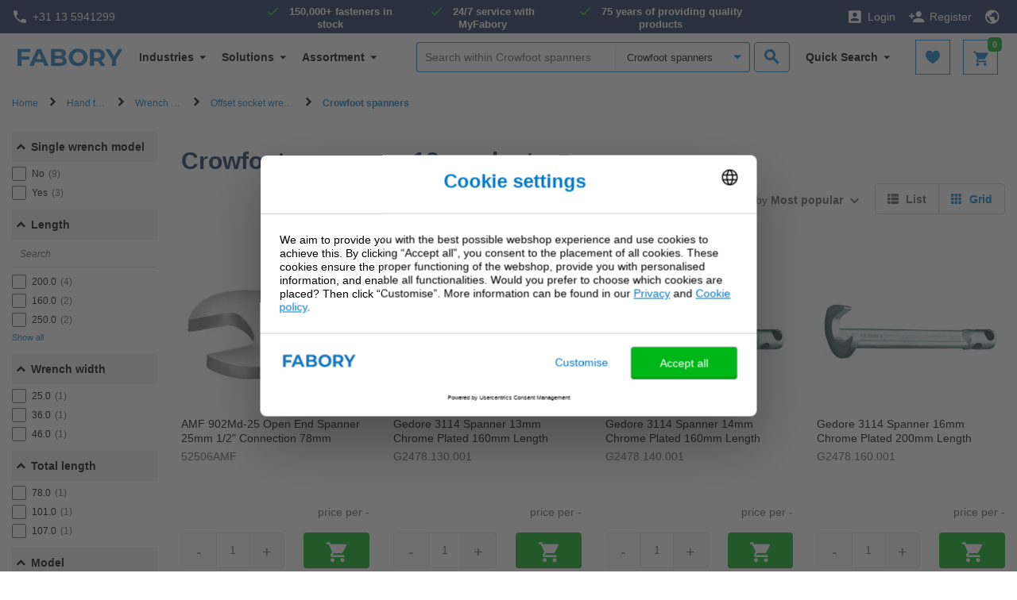

--- FILE ---
content_type: text/html;charset=UTF-8
request_url: https://www.fabory.com/en/Hand-tools/Wrench-tools/Offset-socket-wrenches/Crowfoot-spanners/c/04011505
body_size: 24528
content:
<!DOCTYPE html>
<html lang="en">
<head>
    <!-- Google Tag Manager -->
    <script defer type="text/javascript">
    /* ################## Analytics mediator ################## */
    var mediator = (function () {
        var subscribe = function (tracker, fn) {
                if (!mediator.trackers[tracker]) {
                    mediator.trackers[tracker] = [];
                }
                mediator.trackers[tracker].push({context: this, callback: fn});
                return this;
            },

            publish = function (tracker) {
                if (!mediator.trackers[tracker]) {
                    return false;
                }
                var args = Array.prototype.slice.call(arguments, 1);
                for (var i = 0, l = mediator.trackers[tracker].length; i < l; i++) {
                    var subscription = mediator.trackers[tracker][i];
                    subscription.callback.apply(subscription.context, args);
                }
                return this;
            },

            publishAll = function () {
                if (Object.keys(mediator.trackers).length === 0) {
                    return false;
                }
                for (var tracker in mediator.trackers) {
                    var args = [tracker].concat(Array.prototype.slice.call(arguments));
                    mediator.publish.apply(this, args);
                }
                return this;
            };

        return {
            trackers: {},
            publish: publish,
            publishAll: publishAll,
            subscribe: subscribe
        }
    })();
    /* ################## END Analytics mediator ################## */

    /* Google Analytics */

    

    var _gaq = _gaq || [];
    var dataLayer = window.dataLayer = window.dataLayer || [];

    

    var customerInfo ={
        customerId: 'Guest',
        salesOrg: '1000',
    }

    var cartData = {
        currencyCode: "",
    }

    /* ################## DataLayer ################## */
    dataLayer.push({
        'CustomerID': 'Guest',
        'asm.UserName': '',
        'Language': 'en',
        'Locale': 'en',
        'SalesSegment': 'DS',
        'SalesOrg': '1000',
        'IndustryCode': '',
        'BusinessType': '',
        'DistributionChannel': '',
        'Division': '',
    })

        
    /* ################## End DataLayer ################## */
    function trackAddToCart_google(productCode, quantityAdded) {
        _gaq.push(['_trackEvent', 'Cart', 'AddToCart', productCode, quantityAdded]);
    }

    function trackUpdateCart(productCode, initialQuantity, newQuantity) {
        if (initialQuantity != newQuantity) {
            if (initialQuantity > newQuantity) {
                _gaq.push(['_trackEvent', 'Cart', 'RemoveFromCart', productCode, initialQuantity - newQuantity]);
            } else {
                _gaq.push(['_trackEvent', 'Cart', 'AddToCart', productCode, newQuantity - initialQuantity]);
            }
        }
    }

    function trackRemoveFromCart(productCode, initialQuantity) {
        _gaq.push(['_trackEvent', 'Cart', 'RemoveFromCart', productCode, initialQuantity]);
    }

    function trackRemoveFromCartDatalayer(productsData) {
        dataLayer.push({
            "event": "remove_from_cart",
            "ecommerce": {
                "CustomerID": customerInfo.customerId, // The CustomerID of the logged-in user; replace this with the dynamic ID
                "currency": cartData.currencyCode, // Ensure the correct currency is used
                "value": productsData.totalPrice, // Replace 'productTotalValue' with the actual total value of the removed product
                "items": productsData.products
            }
        });
    }

    function trackRemoveProductFromCart(data) {
        // track remove from cart event GA4
        dataLayer.push({
            "event": "remove_from_cart",
            "page_type": data.pageType || "",
            "ecommerce": {
                "currency": data.currency, // Ensure the correct currency is used
                "value": data.value, // Replace with the actual total value of the removed product if available
                "items": data.products // Add the items that were removed from the cart
            }
        });
    }

    function trackRegistration(eventAction) {
        dataLayer.push({
            'event': 'genericTrackingEvent', 'eventCategory': 'registrationForm', 'eventAction': eventAction
        });
    }

    function trackProductDetailsView(data) {
        dataLayer.push({
            "event": "view_item",
            "page_type": data.pageType,
            "ecommerce": {
                "items": [data.product]
            }
        });

        /*
        dataLayer.push({
            'ecomPre': {
                'currencyCode': currency,
                'detail': {
                    'actionField': {'': ''},
                    'products': [data]
                }
            },
            'events': {
                'category': 'ecommerce',
                'action': 'productDetailView'
            },
            'event': 'preProductDetailView'
        });
        */
    }

    function trackProductSearchWithFilters(eventCategory, eventAction, eventLabel) {
        dataLayer.push({
            'eventCategory': 'Product Filter-' + eventCategory,
            'eventAction': eventAction,
            'eventLabel': eventLabel
        })
    }

    function googleAnalyticsAddToCart(currency, data) {
        dataLayer.push({
            "event": "add_to_cart",
            "page_type": data.pageType || "",
            "item_list_name": data.itemListName || "",
            "ecommerce": {
                "currency": currency,
                "items": data.products,
                "value": data.value
            }
        });
    }

    function trackViewCartPage(data) {
        dataLayer.push({
            "event": "view_cart",
            "page_type": data.pageType || "",
            "ecommerce": {
                "currency": data.currency || "",
                "items": data.products,
                "value": data.value // Total value of the cart
            }
        });
    }

    function gtmTrackSearchProducts(data) {
        dataLayer.push({
            "event": "view_item_list",
            "page_type": data.pageType || "",
            "ecommerce": {
                "items": data.products
            }
        });
        
        /*
        dataLayer.push({
            'intSearchTool': 'solar',
            'intSearchTerm': data.searchedTerm,
            'intSearchResults': data.intSearchResults,
            'ecomPre': {
                'currencyCode': data.currencyIso,
                'impressions': data.impressions
            },
            'events': {
                'category': 'ecommerce',
                'action': 'productImpressions'
            },
            'event': 'preImpressions'
        })
        */
    }

    function googleAnalyticsProductClick(data) {
        dataLayer.push({
            "event": "select_item",
            "page_type": data.pageType || "",
            "ecommerce": {
                "items": data.products
            }
        });
        /*
        dataLayer.push({
            'ecomPre': {
                'currencyCode': currency,
                'click': {
                    'actionField': {
                        'list': pageType
                    },
                    'products': [product]
                }
            },
            'events': {
                'category': 'ecommerce',
                'action': 'productClick'
            },
            'event': 'preProductClick',
            'eventCallback': function () {
                document.location = destinationUrl;
            }
        });
        */
    }

    function googleAnalyticsGACartError(cartErrorCode) {
        dataLayer.push({
            'event': 'cartError',
            'cartErrorCode': cartErrorCode.toString()
        });
    }

    function googleAnalyticsImpressions(data) {
        dataLayer.push({
            "event": "view_item_list",
            "page_type": data.pageType || "",
            "ecommerce": {
                "items": data.products
            }
        });

        /*
        dataLayer.push({
            'ecomPre': {
                'currencyCode': currencyIsoCode,
                'impressions': products
            },
            'events': {
                'category': 'ecommerce',
                'action': 'productImpressions'
            },
            'event': 'preImpressions'
        });
        */
    }

    function googleAnalyticsChangeCheckoutMode(step, mode) {
        dataLayer.push({
            'ecommerce': {
                'checkout_option': {
                    'actionField': {
                        'step': step,
                        'option': mode
                    }
                }
            },
            'events': {
                'category': 'ecommerce',
                'action': 'checkoutOption'
            },
            'event': 'eecCheckoutOption'
        });
    }

    function trackViewItemList(data) {
        dataLayer.push({
            "event": "view_item_list",
            "page_type": data.pageType || "",
            "ecommerce": {
                "items": data.products
            }
        });
    }

    function trackAddToWishlist(data) {
        dataLayer.push({
            "event": "add_to_wishlist",
            "page_type": data.pageType || "",
            "ecommerce": {
                "items": data.products
            }
        });
    }

    function trackViewCrossSell(data) {
        dataLayer.push({
            "event": "view_cross_sell",
            "page_type": data.pageType || "",
            "ecommerce": {
                "items": data.products
            }
        });
    }

    function trackSelectCrossSell(data) {
        dataLayer.push({
            "event": "select_cross_sell",
            "page_type": data.pageType || "",
            "ecommerce": {
                "items": data.products
            }
        });
    }

    function trackBeginCheckout(data) {
        dataLayer.push({
            "event": "begin_checkout",
            "page_type": data.pageType || "",
            "ecommerce": {
                "value": data.value,
                "currency": data.currency || "",
                "items": data.products
            }
        });
    }

    function trackAddShippingInfo(data) {
        dataLayer.push({
            "event": "add_shipping_info",
            "page_type": data.pageType || "",
            "ecommerce": {
                "shipping_tier": data.shippingTier || "",
                "value": data.value,
                "currency": data.currency || "",
                "items": data.products
            }
        });
    }

    function trackAddPaymentInfo(data) {
        dataLayer.push({
            "event": "add_payment_info",
            "page_type": data.pageType || "",
            "ecommerce": {
                "payment_type": data.paymentType || "",
                "value": data.value,
                "currency": data.currency || "",
                "items": data.products,
            }
        });
    }

    function trackPurchase(data) {
        dataLayer.push({
            "event": "purchase",
            "page_type": data.pageType || "",
            "ecommerce": {
                "transaction_id": data.transactionId || "",
                "value": data.value,
                "currency": data.currency || "",
                "tax": data.tax || 0,
                "shipping": data.shipping || 0,
                "coupon": data.coupon || "",
                "items": data.products
            }
        });
    }

    function trackViewPromotion(data) {
        dataLayer.push({
            "event": "view_promotion",
            "page_type": data.pageType || "",
            "ecommerce": {
                "items": data.products
            }
        });
    }

    function trackSelectPromotion(data) {
        dataLayer.push({
            "event": "select_promotion",
            "page_type": data.pageType || "",
            "ecommerce": {
                "items": data.products
            }
        });
    }

    function trackSearchResults(data) {
        dataLayer.push({
            "event": "search_results",
            "ecommerce": {
                "search_term": data.searchTerm || "",
                "search_result_count": data.searchResultCount || 0,
            }
        });
    }

    function trackDisableCrossSell(data) {
        dataLayer.push({
            "event": "disable_cross_sell"
        });
    }

    function clearPreviousEcommerceData() {
        dataLayer.push({ ecommerce: null });  // Clear the previous ecommerce object.
    }

    window.mediator.subscribe('gtmTrackSearchProducts', function (data) {
        if (data.products) {
            clearPreviousEcommerceData();
            gtmTrackSearchProducts(data);
        }
    });

    window.mediator.subscribe('trackRegistration', function (data) {
        if (data.eventAction) {
            clearPreviousEcommerceData();
            trackRegistration(data.eventAction);
        }
    });

    window.mediator.subscribe('trackAddToCart', function (data) {
        if (data.productCode && data.quantity) {
            clearPreviousEcommerceData();
            trackAddToCart_google(data.productCode, data.quantity);
        }
    });

    window.mediator.subscribe('trackUpdateCart', function (data) {
        if (data.productCode && data.initialCartQuantity && data.newCartQuantity) {
            clearPreviousEcommerceData();
            trackUpdateCart(data.productCode, data.initialCartQuantity, data.newCartQuantity);
        }
    });

    window.mediator.subscribe('trackRemoveFromCart', function (data) {
        if (data.productCode && data.initialCartQuantity) {
            clearPreviousEcommerceData();
            trackRemoveFromCart(data.productCode, data.initialCartQuantity);
        }
    });

    window.mediator.subscribe('trackRemoveFromCartDatalayer', function (data) {
        if (data.products && data.products.length) {
            clearPreviousEcommerceData();
            trackRemoveFromCartDatalayer(data);
        }
    });

    window.mediator.subscribe('trackProductDetailsView', function (data) {
        if (data.product) {
            clearPreviousEcommerceData();
            trackProductDetailsView(data);
        }
    });

    window.mediator.subscribe('GoogleAnalyticsAddToCart', function (currency, data) {
        if (currency && data) {
            clearPreviousEcommerceData();
            googleAnalyticsAddToCart(currency, data);
        }
    });

    window.mediator.subscribe('trackProductSearchWithFilters', function (data) {
        if (data.eventCategory && data.eventAction && data.eventLabel) {
            clearPreviousEcommerceData();
            trackProductSearchWithFilters(data.eventCategory, data.eventAction, data.eventLabel);
        }
    });

    window.mediator.subscribe('GAProductClick', function (data) {
        if (data.products) {
            clearPreviousEcommerceData();
            googleAnalyticsProductClick(data);
        }
    });

    window.mediator.subscribe('GACartError', function (data) {
        if (data.cartErrorCode) {
            clearPreviousEcommerceData();
            googleAnalyticsGACartError(data.cartErrorCode);
        }
    });

    window.mediator.subscribe('GAImpressions', function (data) {
        if (data.products) {
            clearPreviousEcommerceData();
            googleAnalyticsImpressions(data.products);
        }
    });

    window.mediator.subscribe('changeCheckoutMode', function (data) {
        if (data.step && data.mode) {
            clearPreviousEcommerceData();
            googleAnalyticsChangeCheckoutMode(data.step, data.mode);
        }
    });

    window.mediator.subscribe('trackCheckoutEventOnCartPage', function (productsData) {
        clearPreviousEcommerceData();
        trackCheckoutEventOnCartPage(productsData);
    });

    window.mediator.subscribe('trackViewItemList', function (data) {
        clearPreviousEcommerceData();
        trackViewItemList(data);
    });

    window.mediator.subscribe('trackAddToWishlist', function (data) {
        if (data.products) {
            clearPreviousEcommerceData();
            trackAddToWishlist(data);
        }
    });

    window.mediator.subscribe('trackViewCrossSell', function (data) {
        if (data.products) {
            clearPreviousEcommerceData();
            trackViewCrossSell(data);
        }
    });

    window.mediator.subscribe('trackSelectCrossSell', function (data) {
        if (data.products) {
            clearPreviousEcommerceData();
            trackSelectCrossSell(data);
        }
    });

    window.mediator.subscribe('trackViewCartPage', function (data) {
        if (data.products) {
            clearPreviousEcommerceData();
            trackViewCartPage(data);
        }
    });

    window.mediator.subscribe('trackRemoveProductFromCart', function (data) {
        if (data.products) {
            clearPreviousEcommerceData();
            trackRemoveProductFromCart(data);
        }
    });

    window.mediator.subscribe('trackBeginCheckout', function (data) {
        if (data.products) {
            clearPreviousEcommerceData();
            trackBeginCheckout(data);
        }
    });

    window.mediator.subscribe('trackAddShippingInfo', function (data) {
        if (data.products) {
            clearPreviousEcommerceData();
            trackAddShippingInfo(data);
        }
    });

    window.mediator.subscribe('trackAddPaymentInfo', function (data) {
        if (data.products) {
            clearPreviousEcommerceData();
            trackAddPaymentInfo(data);
        }
    });

    window.mediator.subscribe('trackPurchase', function (data) {
        if (data.products) {
            clearPreviousEcommerceData();
            trackPurchase(data);
        }
    });

    window.mediator.subscribe('trackViewPromotion', function (data) {
        if (data.products) {
            clearPreviousEcommerceData();
            trackViewPromotion(data);
        }
    });

    window.mediator.subscribe('trackSelectPromotion', function (data) {
        if (data.products) {
            clearPreviousEcommerceData();
            trackSelectPromotion(data);
        }
    });

    window.mediator.subscribe('trackSearchResults', function (data) {
        clearPreviousEcommerceData();
        trackSearchResults(data);
    });

    window.mediator.subscribe('trackDisableCrossSell', function () {
        clearPreviousEcommerceData();
        trackDisableCrossSell();
    });

</script><script defer>
        (function(w,d,s,l,i){w[l]=w[l]||[];w[l].push({'gtm.start':
                new Date().getTime(),event:'gtm.js'});var f=d.getElementsByTagName(s)[0],
            j=d.createElement(s),dl=l!='dataLayer'?'&l='+l:'';j.async=true;j.src=
            'https://sgtm.fabory.com/proxy_tms.js?id='+i+dl;f.parentNode.insertBefore(j,f);
        })(window,document,'script','dataLayer','GTM-PL6PCR3');
    </script>
    <!-- End Google Tag Manager -->

    <title>
        Visit Fabory and purchase Crowfoot spanners and other fastener products for quality and convenience.</title>


<meta http-equiv="Content-Type" content="text/html; charset=utf-8"/>
    <meta http-equiv="X-UA-Compatible" content="IE=edge">
    <meta charset="utf-8">
    <meta name="viewport" content="width=device-width, initial-scale=1, user-scalable=no">

    <meta name="description" content="Shop Fabory for quality Crowfoot spanners. Fabory is Europe&amp;rsquo;s fastener company that delivers excellent online services.">
<meta name="robots" content="index,follow">
<link rel="canonical" href="https://www.fabory.com/en/Hand-tools/Wrench-tools/Offset-socket-wrenches/Crowfoot-spanners/c/04011505"/>
    <link rel="alternate" hreflang="de" href="https://www.fabory.com/de_XP/Handwerkzeuge/Steck--und-Schraubenschl%C3%BCssel/Grekr%C3%B6pfte-Steckschl%C3%BCssel/Hahnenfu%C3%9Fschl%C3%BCssel/c/04011505">
            <link rel="alternate" hreflang="pt" href="https://www.fabory.com/pt/Ferramentas-manuais/Gama-ferramentas/Chaves-sextavadas/Chave-de-caixa-em-T/c/04011505">
            <link rel="alternate" hreflang="en" href="https://www.fabory.com/en/Hand-tools/Wrench-tools/Offset-socket-wrenches/Crowfoot-spanners/c/04011505">
            <link rel="alternate" hreflang="it" href="https://www.fabory.com/it_XP/Attrezzi-manuali/Chiavi/Chiavi-a-bussola-sfalsate/Chiavi-a-zampa/c/04011505">
            <link rel="alternate" hreflang="fr" href="https://www.fabory.com/fr/Outils-%C3%A0-main/Cl%C3%A9s-et-douilles/Cl%C3%A9s-%C3%A0-pipe/Cl%C3%A9s-%C3%A0-fourche-coud%C3%A9/c/04011505">
            <link rel="alternate" hreflang="nl-be" href="https://www.fabory.com/nl_BE/Handgereedschappen/Sleutelgereedschappen/Pijpsleutels/Klauwsleutels/c/04011505">
            <link rel="alternate" hreflang="hu" href="https://www.fabory.com/hu/K%C3%A9ziszersz%C3%A1mok/Kulcsok/Hajl%C3%ADtott-dug%C3%B3kulcsok/Der%C3%A9ksz%C3%B6gben-hajl%C3%ADtott-vill%C3%A1skulcs/c/04011505">
            <link rel="alternate" hreflang="es" href="https://www.fabory.com/es/Herramientas-manuales/Llaves/Destornilladores-acodados/Llaves-de-bocas/c/04011505">
            <link rel="alternate" hreflang="zh" href="https://www.fabory.com/zh/Hand-tools/Wrench-tools/Offset-socket-wrenches/Crowfoot-spanners/c/04011505">
            <link rel="alternate" hreflang="cs" href="https://www.fabory.com/cs/Ru%C4%8Dn%C3%AD-n%C3%A1%C5%99ad%C3%AD/Kl%C3%AD%C4%8De/Offset-n%C3%A1str%C4%8Dn%C3%A9-kl%C3%AD%C4%8De/N%C3%A1str%C4%8Dn%C3%A9-maticov%C3%A9-kl%C3%AD%C4%8De/c/04011505">
            <link rel="alternate" hreflang="fr-be" href="https://www.fabory.com/fr_BE/Outils-%C3%A0-main/Cl%C3%A9s-et-douilles/Cl%C3%A9s-%C3%A0-pipe/Cl%C3%A9s-%C3%A0-fourche-coud%C3%A9/c/04011505">
            <link rel="alternate" hreflang="sk" href="https://www.fabory.com/sk/Ru%C4%8Dn%C3%A9-n%C3%A1radie/Franc%C3%BAzske-k%C4%BE%C3%BA%C4%8De/Offset-n%C3%A1str%C4%8Dn%C3%A9-k%C4%BE%C3%BA%C4%8De/N%C3%A1str%C4%8Dn%C3%A9-maticov%C3%A9-k%C4%BE%C3%BA%C4%8De/c/04011505">
            <link rel="alternate" hreflang="pl" href="https://www.fabory.com/pl/Narz%C4%99dzia-r%C4%99czne/Klucze-%26-grzechotki/Klucze-nasadowe-odgi%C4%99te/Klucze-k%C5%82owe/c/04011505">
            <link rel="alternate" hreflang="ro" href="https://www.fabory.com/ro/Scule-de-m%C3%A2n%C4%83/Chei-de-m%C3%A2n%C4%83/Chei-tubulare-offset/Chei-Crow-Foot/c/04011505">
            <link rel="alternate" hreflang="en-gb" href="https://www.fabory.com/en_GB/Hand-tools/Wrench-tools/Offset-socket-wrenches/Crowfoot-spanners/c/04011505">
            <link rel="alternate" hreflang="nl" href="https://www.fabory.com/nl/Handgereedschappen/Sleutelgereedschappen/Pijpsleutels/Klauwsleutels/c/04011505">
            <link rel="alternate" hreflang="x-default" href="https://www.fabory.com/en/Hand-tools/Wrench-tools/Offset-socket-wrenches/Crowfoot-spanners/c/04011505">
    <link rel="apple-touch-icon" sizes="180x180" href="/_ui/responsive/theme-fabory/images/icons/apple-touch-icon.png">
   	<link rel="icon" type="image/png" sizes="32x32" href="/_ui/responsive/theme-fabory/images/icons/favicon_32x32.png">
   	<link rel="icon" type="image/png" sizes="16x16" href="/_ui/responsive/theme-fabory/images/icons/favicon_16x16.png">
   	<link rel="manifest" href="/_ui/responsive/theme-fabory/images/icons/manifest.json">
   	<link rel="mask-icon" href="/_ui/responsive/theme-fabory/images/icons/safari_pinned_tab.svg" color="#007ac9">
   	<link rel="shortcut icon"  href="/_ui/responsive/theme-fabory/images/icons/favicon.ico">
    <meta name="msapplication_TileColor" content="#2d89ef">
    <meta name="msapplication_TileImage" content="/_ui/responsive/theme-fabory/images/icons/mstile_144x144.png">
    <meta name="msapplication_config" content="/_ui/responsive/theme-fabory/images/icons/browserconfig.xml">
    <meta name="theme_color" content="#ffffff">

    <meta name="norton-safeweb-site-verification" content="1d56tbp5vet2noi1w7-9080ouzm0-zzbq016clivr4dgtazuni8t3dqe5idmlyj0jqb2-565-qlt9c1wzzlvsa7c0yzqp-1gi4mb2b585-7u733mfjgkxbhju4zev3a8" />

    <meta name="smartbanner:title" content="Fabory app">
    <meta name="smartbanner:author" content="Fabory Group">
    <meta name="smartbanner:price-suffix-apple" content="Download in the App Store">
    <meta name="smartbanner:price-suffix-google" content="Download in Google Play">
    <meta name="smartbanner:icon-apple" content="/_ui/responsive/theme-fabory/images/icons/apple-touch-icon.png">
    <meta name="smartbanner:icon-google" content="/_ui/responsive/theme-fabory/images/icons/apple-touch-icon.png">
    <meta name="smartbanner:button" content="View">
    <meta name="smartbanner:button-url-apple" content="https://apps.apple.com/us/app/1589748008">
    <meta name="smartbanner:button-url-google" content="https://play.google.com/store/apps/details?id=com.fabory.myfabory2&pli=1">
    <meta name="smartbanner:enabled-platforms" content="android,ios">
    <meta name="smartbanner:hide-path" content="/">
    <meta name="smartbanner:custom-design-modifier" content="fabory">
    <meta name="smartbanner:exclude-user-agent-regex" content="^.*(Version).*Safari">
    <link rel="stylesheet" href="/_ui/responsive/common/smartbanner/smartbanner.min.css">
    <script src="/_ui/responsive/common/smartbanner/smartbanner.min.js"></script>
<meta name="apple-itunes-app" content="app-id=1589748008">
<link rel="stylesheet" type="text/css" media="all" href="/wro/fabory_responsive.css?v=1768507128" />
		<link rel="stylesheet" type="text/css" media="all" href="/wro/addons_responsive.css?v=1768507128" />
	




  







<!--[if lt IE 9]>
    <script src="https://oss.maxcdn.com/html5shiv/3.7.3/html5shiv.min.js"></script>
    <script src="https://oss.maxcdn.com/respond/1.4.2/respond.min.js"></script>
    <![endif]-->
</head>

<body class="page-faboryArticleListingPage pageType-CategoryPage template-pages-addon--faboryhybrisaddonsextenderaddon-pages-alp-faboryArticleListingPageTemplate  smartedit-page-uid-faboryArticleListingPage smartedit-page-uuid-eyJpdGVtSWQiOiJmYWJvcnlBcnRpY2xlTGlzdGluZ1BhZ2UiLCJjYXRhbG9nSWQiOiJmd3NDb250ZW50Q2F0YWxvZyIsImNhdGFsb2dWZXJzaW9uIjoiT25saW5lIn0= smartedit-catalog-version-uuid-fwsContentCatalog/Online  language-en">
<!-- Google Tag Manager (noscript) -->
  <noscript><iframe src="https://sgtm.fabory.com/ns.html?id=GTM-PL6PCR3" height="0" width="0" style="display:none;visibility:hidden"></iframe></noscript>

<!-- End Google Tag Manager (noscript) -->

<a href="#skip-to-content" class="skiptocontent" data-role="none">text.skipToContent</a>
        <a href="#skiptonavigation" class="skiptonavigation" data-role="none">text.skipToNavigation</a>


        <div id="menu-open" class="visible-xs"></div>
<!-- Notification -->
<div class="yCmsContentSlot">
<div class="yCmsComponent yComponentWrapper notificationHeaderWrapper">
</div></div><!-- Notification -->

<div id="navbar-wrapper">
    <!-- Topbar // -->
    <nav id="navbar-secondary" class="navbar navbar-default hidden-xs">
        <div class="container-fluid">
            <div class="row">
                <div class="col-lg-3 col-md-3 col-sm-4 pr-0">
                    <a href="tel:+31135941299" class="phone">
                <i class="zmdi zmdi-phone"></i>+31 13 5941299</a>
    </div>
                <div class="col-lg-6 hidden-md hidden-sm pr-0 pl-0 text-center">
                    <!-- Unique Selling Points // -->
                    <div class="text-center">
                        <ul class="yCmsContentSlot list-unstyled list-inline list-usp hidden-xs">
<li class="yCmsComponent">
<span>150,000+ fasteners in stock</span></li><li class="yCmsComponent">
<span>24/7 service with MyFabory</span></li><li class="yCmsComponent">
<span>75 years of providing quality products</span></li></ul></div>
                </div>
                <div class="col-lg-3 col-md-9 col-sm-8 pl-0">
                    <ul class="yCmsContentSlot nav navbar-nav navbar-right">
<li class="no-divider mobile-navigation">
        <a href="/en/login"><i class="zmdi zmdi-account-box"></i><span class="hidden-xs">Login</span></a>
        </li>
    <li class="no-divider mobile-navigation hidden-xs">
        <a href="/en/register"><i class="zmdi zmdi-account-add"></i><span class="hidden-xs">Register</span></a>
    </li>
<li class="no-divider mobile-navigation">
    








  <a href="#" data-toggle="dropdown">
   
      
         <i class="zmdi zmdi-globe"></i>
      
      
   
  </a>

  
<ul class="dropdown-menu multi-col drop-down-mobile-menu dropdown-menu-lang">
    <li>

        
        
        <ul class="list-unstyled countries mobile-language-country-menu">
            <li class="caption">Country</li>
            
                
                    
                    
                    
                        
                            <li class="mobile-language-selector mobile-available-languages">
                                <a id="BE__belgium__orgunit"
                                   class=""
                                   href="#" class="orgUnit">Belgium</a>
                            </li>
                        
                    
                

            
                
                    
                    
                    
                        
                            <li class="mobile-language-selector mobile-available-languages">
                                <a id="CZ__czech_republic__orgunit"
                                   class=""
                                   href="#" class="orgUnit">Czech Republic</a>
                            </li>
                        
                    
                

            
                
                    
                    
                    
                        
                    
                

            
                
                    
                    
                    
                        
                            <li class="mobile-language-selector mobile-available-languages">
                                <a id="FR__france__orgunit"
                                   class=""
                                   href="#" class="orgUnit">France</a>
                            </li>
                        
                    
                

            
                
                    
                    
                    
                        
                            <li class="mobile-language-selector mobile-available-languages">
                                <a id="DE__germany__orgunit"
                                   class=""
                                   href="#" class="orgUnit">Germany</a>
                            </li>
                        
                    
                

            
                
                    
                    
                    
                        
                    
                

            
                
                    
                    
                    
                        
                            <li class="mobile-language-selector mobile-available-languages">
                                <a id="HU__hungary__orgunit"
                                   class=""
                                   href="#" class="orgUnit">Hungary</a>
                            </li>
                        
                    
                

            
                
                    
                    
                        <li class="mobile-language-selector mobile-available-languages">
                            <a id="IT__italy__orgunit"  href="#" class="orgUnit ">Italy</a>
                        </li>
                    
                    
                

            
                
                    
                    
                    
                        
                            <li class="mobile-language-selector mobile-available-languages">
                                <a id="NL__netherlands__orgunit"
                                   class=""
                                   href="#" class="orgUnit">Netherlands</a>
                            </li>
                        
                    
                

            
                
                    
                    
                    
                        
                            <li class="mobile-language-selector mobile-available-languages">
                                <a id="PL__poland__orgunit"
                                   class=""
                                   href="#" class="orgUnit">Poland</a>
                            </li>
                        
                    
                

            
                
                    
                    
                    
                        
                            <li class="mobile-language-selector mobile-available-languages">
                                <a id="PT__portugal__orgunit"
                                   class=""
                                   href="#" class="orgUnit">Portugal</a>
                            </li>
                        
                    
                

            
                
                    
                    
                    
                        
                            <li class="mobile-language-selector mobile-available-languages">
                                <a id="RO__romania__orgunit"
                                   class=""
                                   href="#" class="orgUnit">Romania</a>
                            </li>
                        
                    
                

            
                
                    
                    
                    
                        
                            <li class="mobile-language-selector mobile-available-languages">
                                <a id="SK__slovakia__orgunit"
                                   class=""
                                   href="#" class="orgUnit">Slovakia</a>
                            </li>
                        
                    
                

            
                
                    
                    
                    
                        
                            <li class="mobile-language-selector mobile-available-languages">
                                <a id="ES__spain__orgunit"
                                   class=""
                                   href="#" class="orgUnit">Spain</a>
                            </li>
                        
                    
                

            
                
                    
                    
                    
                        
                            <li class="mobile-language-selector mobile-available-languages">
                                <a id="GB__united_kingdom__orgunit"
                                   class=""
                                   href="#" class="orgUnit">United Kingdom</a>
                            </li>
                        
                    
                

            
                
                    
                    
                    
                        
                    
                

            

            <li class="caption pt-2">Other</li>
            
            <li class="mobile-language-selector mobile-available-languages">
                 <a id="__other__orgunit"  href="#" class="orgUnit ">Fabory Group</a>
             </li>

            
                
            
                
            
                
                    <li class="mobile-language-selector mobile-available-languages">
                    <a id="__export__orgunit"
                            href="#" class="orgUnit active">Europe</a>
                    </li>
                
            
                
            
                
            
                
            
                
            
                
            
                
            
                
            
                
            
                
            
                
            
                
                    <li class="mobile-language-selector mobile-available-languages">
                    <a id="CN__china__orgunit"
                            href="#" class="orgUnit ">中国</a>
                    </li>
                
            
            
        </ul>
        
        
    


    <ul class="list-unstyled other mobile-language-country-menu">
        <li class="caption">Language</li>
        









    <li id="BE_languages"
        class="language-country language hide">

            


        <ul class="list-inline mobile-language-options">
            
                <li class="mobile-language-selector">
                    <a id="language__nl_BE" href="#" class="language-to-select ">Dutch</a>
                </li>
            
                <li class="mobile-language-selector">
                    <a id="language__fr_BE" href="#" class="language-to-select ">French</a>
                </li>
            
                <li class="mobile-language-selector">
                    <a id="language__en_BE" href="#" class="language-to-select ">English</a>
                </li>
            
        </ul>

    </li>


    <li id="CZ_languages"
        class="language-country language hide">

            


        <ul class="list-inline mobile-language-options">
            
                <li class="mobile-language-selector">
                    <a id="language__cs" href="#" class="language-to-select ">Czech</a>
                </li>
            
                <li class="mobile-language-selector">
                    <a id="language__en_CZ" href="#" class="language-to-select ">English</a>
                </li>
            
        </ul>

    </li>


    <li id="_languages"
        class="language-country language ">

            


        <ul class="list-inline mobile-language-options">
            
                <li class="mobile-language-selector">
                    <a id="language__en" href="#" class="language-to-select active">English</a>
                </li>
            
                <li class="mobile-language-selector">
                    <a id="language__fr_XP" href="#" class="language-to-select ">French</a>
                </li>
            
                <li class="mobile-language-selector">
                    <a id="language__de_XP" href="#" class="language-to-select ">German</a>
                </li>
            
                <li class="mobile-language-selector">
                    <a id="language__es_XP" href="#" class="language-to-select ">Spanish</a>
                </li>
            
                <li class="mobile-language-selector">
                    <a id="language__it_XP" href="#" class="language-to-select ">Italian</a>
                </li>
            
        </ul>

    </li>


    <li id="FR_languages"
        class="language-country language hide">

            


        <ul class="list-inline mobile-language-options">
            
                <li class="mobile-language-selector">
                    <a id="language__fr" href="#" class="language-to-select ">French</a>
                </li>
            
                <li class="mobile-language-selector">
                    <a id="language__en_FR" href="#" class="language-to-select ">English</a>
                </li>
            
        </ul>

    </li>


    <li id="DE_languages"
        class="language-country language hide">

            


        <ul class="list-inline mobile-language-options">
            
                <li class="mobile-language-selector">
                    <a id="language__de" href="#" class="language-to-select ">German</a>
                </li>
            
                <li class="mobile-language-selector">
                    <a id="language__en_DE" href="#" class="language-to-select ">English</a>
                </li>
            
        </ul>

    </li>


    <li id="HU_languages"
        class="language-country language hide">

            


        <ul class="list-inline mobile-language-options">
            
                <li class="mobile-language-selector">
                    <a id="language__hu" href="#" class="language-to-select ">Hungarian</a>
                </li>
            
                <li class="mobile-language-selector">
                    <a id="language__en_HU" href="#" class="language-to-select ">English</a>
                </li>
            
        </ul>

    </li>


    <li id="NL_languages"
        class="language-country language hide">

            


        <ul class="list-inline mobile-language-options">
            
                <li class="mobile-language-selector">
                    <a id="language__nl" href="#" class="language-to-select ">Dutch</a>
                </li>
            
                <li class="mobile-language-selector">
                    <a id="language__en_NL" href="#" class="language-to-select ">English</a>
                </li>
            
        </ul>

    </li>


    <li id="PL_languages"
        class="language-country language hide">

            


        <ul class="list-inline mobile-language-options">
            
                <li class="mobile-language-selector">
                    <a id="language__pl" href="#" class="language-to-select ">Polish</a>
                </li>
            
                <li class="mobile-language-selector">
                    <a id="language__en_PL" href="#" class="language-to-select ">English</a>
                </li>
            
        </ul>

    </li>


    <li id="PT_languages"
        class="language-country language hide">

            


        <ul class="list-inline mobile-language-options">
            
                <li class="mobile-language-selector">
                    <a id="language__pt" href="#" class="language-to-select ">Portuguese</a>
                </li>
            
                <li class="mobile-language-selector">
                    <a id="language__en_PT" href="#" class="language-to-select ">English</a>
                </li>
            
        </ul>

    </li>


    <li id="RO_languages"
        class="language-country language hide">

            


        <ul class="list-inline mobile-language-options">
            
                <li class="mobile-language-selector">
                    <a id="language__ro" href="#" class="language-to-select ">Romanian</a>
                </li>
            
                <li class="mobile-language-selector">
                    <a id="language__en_RO" href="#" class="language-to-select ">English</a>
                </li>
            
        </ul>

    </li>


    <li id="SK_languages"
        class="language-country language hide">

            


        <ul class="list-inline mobile-language-options">
            
                <li class="mobile-language-selector">
                    <a id="language__sk" href="#" class="language-to-select ">Slovak</a>
                </li>
            
                <li class="mobile-language-selector">
                    <a id="language__en_SK" href="#" class="language-to-select ">English</a>
                </li>
            
        </ul>

    </li>


    <li id="ES_languages"
        class="language-country language hide">

            


        <ul class="list-inline mobile-language-options">
            
                <li class="mobile-language-selector">
                    <a id="language__es" href="#" class="language-to-select ">Spanish</a>
                </li>
            
                <li class="mobile-language-selector">
                    <a id="language__en_ES" href="#" class="language-to-select ">English</a>
                </li>
            
        </ul>

    </li>


    <li id="GB_languages"
        class="language-country language hide">

            


        <ul class="list-inline mobile-language-options">
            
                <li class="mobile-language-selector">
                    <a id="language__en_GB" href="#" class="language-to-select ">English</a>
                </li>
            
        </ul>

    </li>


    <li id="CN_languages"
        class="language-country language hide">

            


        <ul class="list-inline mobile-language-options">
            
                <li class="mobile-language-selector">
                    <a id="language__zh" href="#" class="language-to-select ">Simplified Chinese</a>
                </li>
            
        </ul>

    </li>





    <li id="IT_languages" class="language-country language hide">
        

        <ul class="list-inline mobile-language-options">
            <li class="mobile-language-selector">
                <a id="language__it_XP" href="#" class="language-to-select">Italian</a>
            </li>
            <li class="mobile-language-selector">
                <a id="language__en" href="#" class="language-to-select">English</a>
            </li>
        </ul>
    </li>


<!-- Default Country Language [] -->


    </ul>
    </li>
</ul></li></ul></div>
            </div>
        </div>
    </nav>

    <!-- // Topbar -->

    <!-- Navigation // -->
    <div id="navbar-sticky-container">
        <nav id="navbar-primary" class="navbar navbar-default">
            <div class="container-fluid">
                <div class="navbar-header">
                    <a href="https://www.fabory.com/en" class="navbar-brand standard-logo">
            <img alt="Fabory Homepage" src="/medias/Fabory-logo-blue.svg?context=[base64]" width="145" class="" id="logotype_brand">
        </a>
    </div>
                <!-- Menu - mobile / -->
                <ul style="position: absolute; margin: auto; top: 0;" class="yCmsContentSlot nav navbar-nav visible-xs navbar-mobile ">
<li class="yCmsComponent mobile-navigation">
<li class="no-divider mobile-navigation">
    








  <a href="#" data-toggle="dropdown">
   
      
         <i class="zmdi zmdi-globe"></i>
      
      
   
  </a>

  
<ul class="dropdown-menu multi-col drop-down-mobile-menu dropdown-menu-lang">
    <li>

        
        
        <ul class="list-unstyled countries mobile-language-country-menu">
            <li class="caption">Country</li>
            
                
                    
                    
                    
                        
                            <li class="mobile-language-selector mobile-available-languages">
                                <a id="BE__belgium__orgunit"
                                   class=""
                                   href="#" class="orgUnit">Belgium</a>
                            </li>
                        
                    
                

            
                
                    
                    
                    
                        
                            <li class="mobile-language-selector mobile-available-languages">
                                <a id="CZ__czech_republic__orgunit"
                                   class=""
                                   href="#" class="orgUnit">Czech Republic</a>
                            </li>
                        
                    
                

            
                
                    
                    
                    
                        
                    
                

            
                
                    
                    
                    
                        
                            <li class="mobile-language-selector mobile-available-languages">
                                <a id="FR__france__orgunit"
                                   class=""
                                   href="#" class="orgUnit">France</a>
                            </li>
                        
                    
                

            
                
                    
                    
                    
                        
                            <li class="mobile-language-selector mobile-available-languages">
                                <a id="DE__germany__orgunit"
                                   class=""
                                   href="#" class="orgUnit">Germany</a>
                            </li>
                        
                    
                

            
                
                    
                    
                    
                        
                    
                

            
                
                    
                    
                    
                        
                            <li class="mobile-language-selector mobile-available-languages">
                                <a id="HU__hungary__orgunit"
                                   class=""
                                   href="#" class="orgUnit">Hungary</a>
                            </li>
                        
                    
                

            
                
                    
                    
                        <li class="mobile-language-selector mobile-available-languages">
                            <a id="IT__italy__orgunit"  href="#" class="orgUnit ">Italy</a>
                        </li>
                    
                    
                

            
                
                    
                    
                    
                        
                            <li class="mobile-language-selector mobile-available-languages">
                                <a id="NL__netherlands__orgunit"
                                   class=""
                                   href="#" class="orgUnit">Netherlands</a>
                            </li>
                        
                    
                

            
                
                    
                    
                    
                        
                            <li class="mobile-language-selector mobile-available-languages">
                                <a id="PL__poland__orgunit"
                                   class=""
                                   href="#" class="orgUnit">Poland</a>
                            </li>
                        
                    
                

            
                
                    
                    
                    
                        
                            <li class="mobile-language-selector mobile-available-languages">
                                <a id="PT__portugal__orgunit"
                                   class=""
                                   href="#" class="orgUnit">Portugal</a>
                            </li>
                        
                    
                

            
                
                    
                    
                    
                        
                            <li class="mobile-language-selector mobile-available-languages">
                                <a id="RO__romania__orgunit"
                                   class=""
                                   href="#" class="orgUnit">Romania</a>
                            </li>
                        
                    
                

            
                
                    
                    
                    
                        
                            <li class="mobile-language-selector mobile-available-languages">
                                <a id="SK__slovakia__orgunit"
                                   class=""
                                   href="#" class="orgUnit">Slovakia</a>
                            </li>
                        
                    
                

            
                
                    
                    
                    
                        
                            <li class="mobile-language-selector mobile-available-languages">
                                <a id="ES__spain__orgunit"
                                   class=""
                                   href="#" class="orgUnit">Spain</a>
                            </li>
                        
                    
                

            
                
                    
                    
                    
                        
                            <li class="mobile-language-selector mobile-available-languages">
                                <a id="GB__united_kingdom__orgunit"
                                   class=""
                                   href="#" class="orgUnit">United Kingdom</a>
                            </li>
                        
                    
                

            
                
                    
                    
                    
                        
                    
                

            

            <li class="caption pt-2">Other</li>
            
            <li class="mobile-language-selector mobile-available-languages">
                 <a id="__other__orgunit"  href="#" class="orgUnit ">Fabory Group</a>
             </li>

            
                
            
                
            
                
                    <li class="mobile-language-selector mobile-available-languages">
                    <a id="__export__orgunit"
                            href="#" class="orgUnit active">Europe</a>
                    </li>
                
            
                
            
                
            
                
            
                
            
                
            
                
            
                
            
                
            
                
            
                
            
                
                    <li class="mobile-language-selector mobile-available-languages">
                    <a id="CN__china__orgunit"
                            href="#" class="orgUnit ">中国</a>
                    </li>
                
            
            
        </ul>
        
        
    


    <ul class="list-unstyled other mobile-language-country-menu">
        <li class="caption">Language</li>
        









    <li id="BE_languages"
        class="language-country language hide">

            


        <ul class="list-inline mobile-language-options">
            
                <li class="mobile-language-selector">
                    <a id="language__nl_BE" href="#" class="language-to-select ">Dutch</a>
                </li>
            
                <li class="mobile-language-selector">
                    <a id="language__fr_BE" href="#" class="language-to-select ">French</a>
                </li>
            
                <li class="mobile-language-selector">
                    <a id="language__en_BE" href="#" class="language-to-select ">English</a>
                </li>
            
        </ul>

    </li>


    <li id="CZ_languages"
        class="language-country language hide">

            


        <ul class="list-inline mobile-language-options">
            
                <li class="mobile-language-selector">
                    <a id="language__cs" href="#" class="language-to-select ">Czech</a>
                </li>
            
                <li class="mobile-language-selector">
                    <a id="language__en_CZ" href="#" class="language-to-select ">English</a>
                </li>
            
        </ul>

    </li>


    <li id="_languages"
        class="language-country language ">

            


        <ul class="list-inline mobile-language-options">
            
                <li class="mobile-language-selector">
                    <a id="language__en" href="#" class="language-to-select active">English</a>
                </li>
            
                <li class="mobile-language-selector">
                    <a id="language__fr_XP" href="#" class="language-to-select ">French</a>
                </li>
            
                <li class="mobile-language-selector">
                    <a id="language__de_XP" href="#" class="language-to-select ">German</a>
                </li>
            
                <li class="mobile-language-selector">
                    <a id="language__es_XP" href="#" class="language-to-select ">Spanish</a>
                </li>
            
                <li class="mobile-language-selector">
                    <a id="language__it_XP" href="#" class="language-to-select ">Italian</a>
                </li>
            
        </ul>

    </li>


    <li id="FR_languages"
        class="language-country language hide">

            


        <ul class="list-inline mobile-language-options">
            
                <li class="mobile-language-selector">
                    <a id="language__fr" href="#" class="language-to-select ">French</a>
                </li>
            
                <li class="mobile-language-selector">
                    <a id="language__en_FR" href="#" class="language-to-select ">English</a>
                </li>
            
        </ul>

    </li>


    <li id="DE_languages"
        class="language-country language hide">

            


        <ul class="list-inline mobile-language-options">
            
                <li class="mobile-language-selector">
                    <a id="language__de" href="#" class="language-to-select ">German</a>
                </li>
            
                <li class="mobile-language-selector">
                    <a id="language__en_DE" href="#" class="language-to-select ">English</a>
                </li>
            
        </ul>

    </li>


    <li id="HU_languages"
        class="language-country language hide">

            


        <ul class="list-inline mobile-language-options">
            
                <li class="mobile-language-selector">
                    <a id="language__hu" href="#" class="language-to-select ">Hungarian</a>
                </li>
            
                <li class="mobile-language-selector">
                    <a id="language__en_HU" href="#" class="language-to-select ">English</a>
                </li>
            
        </ul>

    </li>


    <li id="NL_languages"
        class="language-country language hide">

            


        <ul class="list-inline mobile-language-options">
            
                <li class="mobile-language-selector">
                    <a id="language__nl" href="#" class="language-to-select ">Dutch</a>
                </li>
            
                <li class="mobile-language-selector">
                    <a id="language__en_NL" href="#" class="language-to-select ">English</a>
                </li>
            
        </ul>

    </li>


    <li id="PL_languages"
        class="language-country language hide">

            


        <ul class="list-inline mobile-language-options">
            
                <li class="mobile-language-selector">
                    <a id="language__pl" href="#" class="language-to-select ">Polish</a>
                </li>
            
                <li class="mobile-language-selector">
                    <a id="language__en_PL" href="#" class="language-to-select ">English</a>
                </li>
            
        </ul>

    </li>


    <li id="PT_languages"
        class="language-country language hide">

            


        <ul class="list-inline mobile-language-options">
            
                <li class="mobile-language-selector">
                    <a id="language__pt" href="#" class="language-to-select ">Portuguese</a>
                </li>
            
                <li class="mobile-language-selector">
                    <a id="language__en_PT" href="#" class="language-to-select ">English</a>
                </li>
            
        </ul>

    </li>


    <li id="RO_languages"
        class="language-country language hide">

            


        <ul class="list-inline mobile-language-options">
            
                <li class="mobile-language-selector">
                    <a id="language__ro" href="#" class="language-to-select ">Romanian</a>
                </li>
            
                <li class="mobile-language-selector">
                    <a id="language__en_RO" href="#" class="language-to-select ">English</a>
                </li>
            
        </ul>

    </li>


    <li id="SK_languages"
        class="language-country language hide">

            


        <ul class="list-inline mobile-language-options">
            
                <li class="mobile-language-selector">
                    <a id="language__sk" href="#" class="language-to-select ">Slovak</a>
                </li>
            
                <li class="mobile-language-selector">
                    <a id="language__en_SK" href="#" class="language-to-select ">English</a>
                </li>
            
        </ul>

    </li>


    <li id="ES_languages"
        class="language-country language hide">

            


        <ul class="list-inline mobile-language-options">
            
                <li class="mobile-language-selector">
                    <a id="language__es" href="#" class="language-to-select ">Spanish</a>
                </li>
            
                <li class="mobile-language-selector">
                    <a id="language__en_ES" href="#" class="language-to-select ">English</a>
                </li>
            
        </ul>

    </li>


    <li id="GB_languages"
        class="language-country language hide">

            


        <ul class="list-inline mobile-language-options">
            
                <li class="mobile-language-selector">
                    <a id="language__en_GB" href="#" class="language-to-select ">English</a>
                </li>
            
        </ul>

    </li>


    <li id="CN_languages"
        class="language-country language hide">

            


        <ul class="list-inline mobile-language-options">
            
                <li class="mobile-language-selector">
                    <a id="language__zh" href="#" class="language-to-select ">Simplified Chinese</a>
                </li>
            
        </ul>

    </li>





    <li id="IT_languages" class="language-country language hide">
        

        <ul class="list-inline mobile-language-options">
            <li class="mobile-language-selector">
                <a id="language__it_XP" href="#" class="language-to-select">Italian</a>
            </li>
            <li class="mobile-language-selector">
                <a id="language__en" href="#" class="language-to-select">English</a>
            </li>
        </ul>
    </li>


<!-- Default Country Language [] -->


    </ul>
    </li>
</ul></li></li><li class="yCmsComponent mobile-navigation">
<li class="no-divider mobile-navigation">
        <a href="/en/login"><i class="zmdi zmdi-account-box"></i><span class="hidden-xs">Login</span></a>
        </li>
    <li class="no-divider mobile-navigation hidden-xs">
        <a href="/en/register"><i class="zmdi zmdi-account-add"></i><span class="hidden-xs">Register</span></a>
    </li>
</li></ul><!-- Menu - mobile -->
                <div class="navbar-extra ">
                    <!-- Menu - desktop // -->
                    <div class="header-menu hidden-md hidden-sm hidden-xs">
            <ul class="nav navbar-nav main-navbar-nav">
                <li>
                                    <a href="#" class="header-item header-dropdown " data-toggle="dropdown" role="button" aria-haspopup="true" aria-expanded="false">Industries</a>
                                    <div class="dropdown-menu border-round hidden-xs  empty-bottom-section one-col">
                                        <div class="dropdown-items-container">
                                            <div class="row">
                                                <div class="col-xs-6 mb-1 dropdown-item">
                                                        <a href="/en/group/market-specific_expertise" class="dropdown-category">Industries</a>
                                                        <div><a href="/en/group/trucktrailercoach">Truck, Trailer & Coach building</a></div>
                                                            <div><a href="/en/group/food-dairy">Food & Beverage machine building</a></div>
                                                            <div><a href="/en/group/agriculture">Agri</a></div>
                                                            <div><a href="/en/group/semiconmedical">Semicon & Medical</a></div>
                                                            <div><a href="https://www.fabory.com/group/market-specific_expertise/building-and-construction">Building & Construction</a></div>
                                                            <div><a href="/en/group/market-specific_expertise/petrochemical">Petrochemical industry</a></div>
                                                            <div><a href="/en/group/wind">Wind</a></div>
                                                            <div><a href="/en/group/market-specific_expertise">Other industries</a></div>
                                                            </div>
                                                </div>
                                        </div>

                                        </div>
                                </li>
                            <li>
                                    <a href="#" class="header-item header-dropdown " data-toggle="dropdown" role="button" aria-haspopup="true" aria-expanded="false">Solutions</a>
                                    <div class="dropdown-menu border-round hidden-xs ">
                                        <div class="dropdown-items-container">
                                            <div class="row">
                                                <div class="col-xs-6 mb-1 dropdown-item">
                                                        <a href="/en/group/fabory_logic" class="dropdown-category">Fabory Logic VMI</a>
                                                        <div><a href="/en/group/fabory_logic/rfid">RFID</a></div>
                                                            <div><a href="/en/group/fabory_logic/weight_scale_cabinet">Weight Scale Cabinet</a></div>
                                                            <div><a href="/en/group/fabory_logic/kitting">Kitting</a></div>
                                                            <div><a href="/en/group/fabory_logic/pick_and_put_to_light">Pick & Put to Light</a></div>
                                                            </div>
                                                <div class="col-xs-6 mb-1 dropdown-item">
                                                        <a href="/en/group/quality_engineering_r_and_d" class="dropdown-category">QA/QC & Engineering</a>
                                                        <div><a href="/en/group/work-quality-engineering">Laboratory</a></div>
                                                            <div><a href="/en/group/practicing-knowledge">3D Portal</a></div>
                                                            <div><a href="/en/group/Increase-your-technical-knowledge">Training</a></div>
                                                            </div>
                                                <div class="col-xs-6 mb-1 dropdown-item">
                                                        <a href="/en/group/fabory-logic-cmi" class="dropdown-category">Fabory Logic CMI</a>
                                                        <div><a href="/en/group/fabory-logic-cmi">BarTrack</a></div>
                                                            <div><a href="/en/group/fabory_logic/fabory_app">Fabory app</a></div>
                                                            <div><a href="/en/group/fabory-logic-cmi">RFID </a></div>
                                                            </div>
                                                <div class="col-xs-6 mb-1 dropdown-item">
                                                        <a href="/en/group/myfabory-insights" class="dropdown-category">MyFabory Insights</a>
                                                        </div>
                                                </div>
                                        </div>

                                        <div class="dropdown-menu-bottom">
                                                <div class="row">
                                                        <div class="col-md-5">
                                                            <a href="/en/group/digital_solutions">Digital solutions </a>
                                                        </div>
                                                        <div class="col-md-7">
                                                                </div>
                                                    </div>
                                                </div>
                                        </div>
                                </li>
                            <li>
                                    <a href="#" class="header-item header-dropdown " data-toggle="dropdown" role="button" aria-haspopup="true" aria-expanded="false">Assortment</a>
                                    <div class="dropdown-menu border-round hidden-xs ">
                                        <div class="dropdown-items-container">
                                            <div class="row">
                                                <div class="col-xs-6 mb-1 dropdown-item">
                                                        <a href="/en/group/masters_in_fasteners" class="dropdown-category">Assortment</a>
                                                        <div><a href="/en/group/masters_in_fasteners#fasteners">Fasteners</a></div>
                                                            <div><a href="/en/group/masters_in_fasteners#cparts">C-Parts</a></div>
                                                            <div><a href="/en/group/masters_in_fasteners#mro">Tools and PBM's</a></div>
                                                            <div><a href="/en/group/leading_standard">Leading standard</a></div>
                                                            <div><a href="/en/Norm/DIN/c/DIN">DIN standards</a></div>
                                                            <div><a href="/en/Norma/ISO/c/ISO">ISO standards</a></div>
                                                            <div><a href="/en/group/brands">Partner brands</a></div>
                                                            </div>
                                                <div class="col-xs-6 mb-1 dropdown-item">
                                                        <a href="/en/group/masters_in_fasteners" class="dropdown-category">Masters in Fasteners</a>
                                                        <div><a href="/en/group/assortment">Large assortment</a></div>
                                                            <div><a href="/en/group/industry-specific">Industry specific</a></div>
                                                            <div><a href="/en/group/kitting-for-fasteners">Kitting for fasteners</a></div>
                                                            <div><a href="/en/group/innovations">Innovations</a></div>
                                                            </div>
                                                </div>
                                        </div>

                                        <div class="dropdown-menu-bottom">
                                                <div class="row">
                                                        <div class="col-md-5">
                                                            <a href="https://www.fabory.com">To our webshop</a>
                                                        </div>
                                                        <div class="col-md-7">
                                                                Order directly via our webshop</div>
                                                    </div>
                                                </div>
                                        </div>
                                </li>
                            </ul>
        </div>
    <!-- // Menu - desktop -->
                    <!-- Cart // -->
                    <div id="cart" class="yCmsContentSlot cart nav-cart">
<a class="mini-cart-link zmdi zmdi-shopping-cart"
   data-mobile-href="/en/cart"
   data-mini-cart-url="/en/cart/rollover/FaboryMiniCartComponent"
   data-mini-cart-refresh-url="/en/cart/miniCart/SUBTOTAL"
   data-mini-cart-name="Shopping cart"
   data-mini-cart-empty-name="Empty Cart"
   data-mini-cart-items-text="Items">
    <span id="total-items-in-cart" data-total-items="0"></span>
    <span id="total-items-in-cart-span" class="fabory-nav-items-total">0</span>
    <span id="mini-cart-added-item" class="zmdi zmdi-plus"></span>
</a>
<input id="mini-cart-page-type" value="CATEGORY">
<div class="hidden-cart border-round" id="hidden-cart">
	<div id="full-cart-holder" class="cart-hide">
     <div class="head">
              <div class="view-items pull-left">
                <i class="zmdi zmdi-shopping-cart pull-left"></i>
                <b id="mini-cart-total-amount">
                0 item</b>
              </div>
     </div>
     <div class="items-list-wrap mCustomScrollbar" data-mcs-theme="dark" id="scroll"> 
       <table class="hidden-items-cart" id="mini-cart-products-holder">
       </table>
     </div>   
    <div id="mini-cart-delivery" class="delivery-price">
		</div>
	<div id="mini-cart-add-packaging" class="delivery-price">
    		</div>
   	<div class="total-price" id="mini-cart-total">	
		</div>
   <div class="buttons">
     <button id="mini-cart-close-button" class="btn btn-continue-shopping pull-left">Continue shopping</button>
     <button data-checkout-url="/en/cart" id="checkout-button-bottom" class="btn btn-round btn-green btn--continue-checkout js-continue-checkout-button pull-right">Checkout</button>
   </div>
   </div>
    <div id="emptyCartText" class=" text-center">
 	    <i class="zmdi zmdi-shopping-cart"></i>
 	    <br/>
         <span class="cart-title">Your shopping cart is empty</span>   	
     </div>

    <script>
    // Texts will be visible each 10s in following this order
    var preloaderTexts = {
        '1': 'We are retrieving the requested information. We thank you for your patience.',
        '2': 'Fabory is the specialist in fasteners in Europe.',
        '3': 'We are retrieving the requested information. We thank you for your patience.',
        '4': 'In your personal MyFabory environment you will find all information about your orders.',
        '5': 'It takes a little longer to retrieve the requested information. We thank you for your patience.',
        '6': 'Fabory is known for a very wide and deep range of fasteners and related products.',
        '7': 'It takes a little longer to retrieve the requested information. We thank you for your patience.',
        '8': 'Fabory offers innovative solutions to manage maintenance, repair and production stock.',
        '9': 'We have almost retrieved the information you requested. We thank you for your patience.',
        '10': 'Fabory offers various digital solutions to continuously optimize your processes.',
        '11': 'We have almost retrieved the information you requested. We thank you for your patience.',
        '12': 'For advice, analyzes or tailor-made calculations, Fabory is the right place for you.'
    };
</script>
<div class="minicart-preloader-text">
    <div class="preloader-message">Do not close this page. This message will disappear, when the page is fully loaded.</div>
    <div class="js-preloader-text"></div>
</div></div>
</div><!-- // Cart -->
                    <!-- Catalog // -->
                    <div id="catalog" class="yCmsContentSlot catalog pr-7 hidden-xs">
<a class="catalog-link" href="/en/my-account/catalogs">
            <svg xmlns="http://www.w3.org/2000/svg" width="18" height="18" viewBox="0 0 24 24">
                <path d="M12 4.435c-1.989-5.399-12-4.597-12 3.568 0 4.068 3.06 9.481 12 14.997 8.94-5.516 12-10.929 12-14.997 0-8.118-10-8.999-12-3.568z"/>
            </svg>
        </a>
    </div><!-- // Catalog -->
                    <!-- Search // -->
                    <div class="yCmsContentSlot search-wrapper">
<form id="search-nav-form" class="navbar-form advanced-search-included"
      role="search" name="search_form_FaborySearchBox" method="get" action="/en/search/">
    <div class="input-group typeahead main-search">
        <input id="selectedCategory" type="hidden" value="04011505"/>
        <select id="width_tmp_select">
            <option id="width_tmp_option"></option>
        </select>
        <input type="text" id="search"
               class="form-control js-site-search-input basic-search round-small-left" name="text"
               value=""
               maxlength="100" placeholder="I'm looking for..."
               role="textbox"
               data-search-query=""
               data-options='{"noSearchSuggestionsText": "No suggestions","autocompleteUrl" : "/en/search/autocomplete/FaborySearchBox","searchUrl" : "/en/search/","minCharactersBeforeRequest" : 3,"waitTimeBeforeRequest" : "500","displayProductImages" : true, "searchBoxSuggestionsText":"Suggestions", "searchBoxCategoriesText":"Categories", "searchBoxInText":"in", "searchBoxProductsText":"Products"}'>
        <div class="category-select-holder" id="categoryDropDownHolder">
            <select class="category-select round-small-right" data-nav-selected="0" id="categoryDropDown">
                <option selected="selected" value="c/04011505"
                                data-placeholder="Search within Crowfoot spanners">Crowfoot spanners</option>
                        <option value="/en/search/" data-placeholder="I'm looking for...">All categories</option>
                    <option value="c/01" data-placeholder="Search within Fasteners">Fasteners</option>
                        <option value="c/04" data-placeholder="Search within Hand tools">Hand tools</option>
                        <option value="c/05" data-placeholder="Search within Machining tools">Machining tools</option>
                        <option value="c/12" data-placeholder="Search within Safety products">Safety products</option>
                        <option value="c/02" data-placeholder="Search within Power tools">Power tools</option>
                        <option value="c/07" data-placeholder="Search within Grinding & sanding">Grinding & sanding</option>
                        <option value="c/10" data-placeholder="Search within Chemicals & tapes">Chemicals & tapes</option>
                        <option value="c/09" data-placeholder="Search within Material handling & storage">Material handling & storage</option>
                        <option value="c/03" data-placeholder="Search within Air pressure tools">Air pressure tools</option>
                        <option value="c/06" data-placeholder="Search within Electrical supplies">Electrical supplies</option>
                        <option value="c/11" data-placeholder="Search within Janitorial & washroom">Janitorial & washroom</option>
                        <option value="c/13" data-placeholder="Search within Hydraulics, Pneumatics & Piping (ferrous & non-ferrous)">Hydraulics, Pneumatics & Piping (ferrous & non-ferrous)</option>
                        <option value="c/08" data-placeholder="Search within  Welding, soldering & gas equipment"> Welding, soldering & gas equipment</option>
                        </select>
            </div>
            <div class="input-group-btn hidden" id="clear-btn">
                <button class="btn btn-default form-control basic-search" type="button"><i
                        class="zmdi zmdi-close"></i></button>
            </div>

            <div class="input-group-btn" id="search-btn">
                <button class="btn btn-default form-control basic-search" type="submit"><i
                        class="zmdi zmdi-search"></i></button>
            </div>
        </div>
        <input type="submit" style="visibility:hidden; position:absolute; left:-10000px;">
    <div class="advanced-search-container">
        <a href="#" data-toggle="dropdown" id="toggle-link" class="pseudo-menu advanced-search-menu as-menu-show">
             <div class="js-toggle-AS-menu">Quick Search</div>
             <input id="advanced-search-show-results" type="hidden" value='Show {0} fasteners' />
             <input id="header-navigation-advanced-search" type="hidden" value='Search' />
        </a>

        <div id="advanced-search" class="dropdown-menu dropdown-menu-right arrow-left multi-col scroll-menu">
              <span class="hidden-lg hidden-md hidden-sm hidden-xs js-close-mobile-as">X</span>
              <div class="collapse in" id="search-filters" aria-expanded="true" style="">
                <div class="search-container">
                  <div class="row">
                  <div class="col-xs-12 col-sm-12 col-md-4 col-lg-4 as-input-holder">
                      <div class="form-group">
                        <input type="text" class="form-control form-control-lg advanced-search-filter standard" id="as-filter-FA5159" tabindex="1" data-options='{"noResult": "No result"}' placeholder='DIN, ISO, ASME...'>
                        <span id="as-dropdown-FA5159" class="zmdi zmdi-chevron-down pull-right as-drop-down"></span>
                        <a id="as-clear-filter-FA5159" input-id="as-filter-FA5159" class="zmdi zmdi-close as-attribute-close pull-right"></a>
                      </div>
                    </div>
                    <div class="col-xs-12 col-sm-12 col-md-4 col-lg-4 as-input-holder">
                      <div class="form-group">
                        <input type="text" class="form-control form-control-lg advanced-search-filter" id="as-filter-FA2270" tabindex="2" data-options='{"noResult": "No result"}' placeholder='Class'>
                        <span id="as-dropdown-FA2270" class="zmdi zmdi-chevron-down pull-right as-drop-down"></span>
                        <a id="as-clear-filter-FA2270" input-id="as-filter-FA2270" class="zmdi zmdi-close as-attribute-close pull-right"></a>
                      </div>
                    </div>
                    <div class="col-xs-12 col-sm-12 col-md-4 col-lg-4 as-input-holder">
                      <div class="form-group">
                        <input type="text" class="form-control form-control-lg advanced-search-filter" id="as-filter-FA5500" tabindex="3" data-options='{"noResult": "No result"}' placeholder='Material'>
                        <span id="as-dropdown-FA5500" class="zmdi zmdi-chevron-down pull-right as-drop-down"></span>
                        <a id="as-clear-filter-FA5500" input-id="as-filter-FA5500" class="zmdi zmdi-close as-attribute-close pull-right"></a>
                      </div>
                    </div>
                    <div class="col-xs-12 col-sm-12 col-md-4 col-lg-4 as-input-holder">
                      <div class="form-group">
                        <input type="text" class="form-control form-control-lg advanced-search-filter" id="as-filter-FA7500" tabindex="4" data-options='{"noResult": "No result"}' placeholder='Surface treatment'>
                        <span id="as-dropdown-FA7500" class="zmdi zmdi-chevron-down pull-right as-drop-down"></span>
                        <a id="as-clear-filter-FA7500" input-id="as-filter-FA7500" class="zmdi zmdi-close as-attribute-close pull-right"></a>
                      </div>
                    </div>
                    <div class="col-xs-12 col-sm-12 col-md-4 col-lg-4 as-input-holder">
                      <div class="form-group">
                        <input type="text" class="form-control form-control-lg advanced-search-filter sort-ignore-chars" id="as-filter-FA3094" tabindex="5" data-options='{"noResult": "No result"}' placeholder='Diameter'>
                        <span id="as-dropdown-FA3094" class="zmdi zmdi-chevron-down pull-right as-drop-down"></span>
                        <a id="as-clear-filter-FA3094" input-id="as-filter-FA3094" class="zmdi zmdi-close as-attribute-close pull-right"></a>
                      </div>
                    </div>
                    <div class="col-xs-12 col-sm-12 col-md-4 col-lg-4 as-input-holder">
                      <div class="form-group">
                        <input type="text" class="form-control form-control-lg advanced-search-filter sort-ignore-chars" id="as-filter-FA5184" tabindex="6" data-options='{"noResult": "No result"}' placeholder='Length'>
                        <span id="as-dropdown-FA5184" class="zmdi zmdi-chevron-down pull-right as-drop-down"></span>
                        <a id="as-clear-filter-FA5184" input-id="as-filter-FA5184" class="zmdi zmdi-close as-attribute-close pull-right"></a>
                      </div>
                    </div>
                    <div class="col-xs-12 col-sm-12 col-md-12 col-lg-12 text-center">
                          <a id="js-submit-as-form" href="#" class="btn btn-primary btn-lg btn-round form-control-lg after-query-show">Search</a>
                          <a href="#" class="mr-2 mb-2 text-muted anchor-reverse visible-lg-inline visible-md-inline-block visible-sm-inline visible-xs-inline" id="search-filter-reset">Reset</a>
                      </div>
                  </div>
                </div>
              </div>
            </div>
       </div>
    </form></div><!-- // Search -->
                </div>

            </div>
        </nav>
    </div>
    <!-- // Navigation -->

    </div>
<fieldset id="section-navigation-menu" class="hidden-xs ">
    <div class="container-fluid container-menu-desktop hidden-xs">
        <div class="menu-desktop-items">
            <!-- Breadcrumb // -->
            <div id="section-breadcrumb" class="hidden-xs">
    <ol class="breadcrumb" data-src="breadcrumb">
        <li><a href="https://www.fabory.com/en">Home</a></li>
            <i class="zmdi zmdi-chevron-right"></i>
                <li><a href="/en/Hand-tools/c/04">Hand tools</a></li>
                <i class="zmdi zmdi-chevron-right"></i>
                <li><a href="/en/Hand-tools/Wrench-tools/c/0401">Wrench tools</a></li>
                <i class="zmdi zmdi-chevron-right"></i>
                <li><a href="/en/Hand-tools/Wrench-tools/Offset-socket-wrenches/c/040115">Offset socket wrenches</a></li>
                <i class="zmdi zmdi-chevron-right"></i>
                <li class="active">Crowfoot spanners</li>
                </ol>
    <!-- // Breadcrumb -->
</div><!-- Menu - desktop // -->
            <div class="menu-container">
<ul class="nav navbar-nav nav-menu nav-menu-desktop">
        </ul>
    <span class="ellipsis-item hidden">...</span>
</div>
</div>
    </div>
</fieldset>
<!-- Translation keys for jquey validator -->
<input value="This field is required" type="hidden" id="jqueryValidatorRequired" />
<input value="Please fix this field" type="hidden" id="jqueryValidatorRemote" />
<input value="Please enter a valid email address" type="hidden" id="jqueryValidatorEmail" />
<input value="Please enter a valid URL" type="hidden" id="jqueryValidatorUrl" />
<input value="Please enter a valid date" type="hidden" id="jqueryValidatorDate" />
<input value="Please enter a valid date (ISO)" type="hidden" id="jqueryValidatorDateIso" />
<input value="Please enter a valid number" type="hidden" id="jqueryValidatorNumber" />
<input value="Please enter only digits" type="hidden" id="jqueryValidatorDigits" />
<input value="Please enter a valid credit card number" type="hidden" id="jqueryValidatorCreditCard" />
<input value="Please enter the same value again." type="hidden" id="jqueryValidatorEqualTo" />
<input value="Please enter no more than {0} characters" type="hidden" id="jqueryValidatorMaxLenght" />
<input value="Please enter at least {0} characters" type="hidden" id="jqueryValidatorMinLenght" />
<input value="Please enter a value between {0} and {1} characters long" type="hidden" id="jqueryValidatorRangelength" />
<input value="Please enter a value between {0} and {1}" type="hidden" id="jqueryValidatorRange" />
<input value="Please enter a value greater than or equal to {0}" type="hidden" id="jqueryValidatorMin" />
<input value="Please enter a value less than or equal to {0}" type="hidden" id="jqueryValidatorMax" />
<input value="View price" type="hidden" id="logInToSeePrices" />
<input value="You can only see prices when you have a Fabory account. Not a customer yet? Please register to see your personal prices." type="hidden" id="logInToSeePricesTooltip" />
<input value="View price" type="hidden" id="secureShowPrice" /><a id="skip-to-content"></a>

        <div>
            <main data-currency-iso-code="EUR">
                






 

<fieldset id="section-alp-modal">

<!-- alp-modal // -->

  <div class="modal-login fade" id="login-modal" tabindex="-1" role="dialog" aria-labelledby="alp-modal" data-src="alp-modal" data-bar-track="false">
    <div class="modal-dialog modal-lg" role="document">
      <div class="modal-content">

        <div class="modal-header pb-0">

          <button type="button" class="close login-close" data-dismiss="modal" aria-label="Close"><span aria-hidden="true"><i class="zmdi zmdi-close"></i></span></button>

        </div>

        <div class="modal-body pt-0">

          <div class="row">
            <div class="col-lg-5 col-md-5 col-sm-5">
              
                
                
                  <h3 class="popup-title-price">Login to view your prices</h3>
                  <h3 class="popup-title-stock hidden">Login to view the stock level</h3>
                  <h3 class="popup-title-catalog hidden">Login to add to catalog</h3>
                  <h3 class="popup-title-save-search hidden">Login to save search</h3>
                    <h3 class="popup-title-facet-value hidden">Login to see information</h3>
                  
                
              

              <form id="popupFaboryLoginForm" action="/en/j_spring_security_check" method="post">
               
				<div class="form-group ">
				<input id="j_username" name="j_username" class=" form-control-lg form-control-gray my-2 form-control" placeholder="Email address" type="text" value=""/></div>
		
				
				<div class="form-group ">
				<input id="j_password" name="j_password" class="form-control  form-control-lg form-control-gray my-2" placeholder="Password" type="password" value="" autocomplete="off"/><label for="j_password" id="passwordValidation" class="error"
			   style="display: none">Your password must contain a minimum of 8 characters including a special character and a number</label>

		</div>
		
				
				
				<div class="js-error-message"></div>
				
				   
	               <a href="/en/login/pw/request"
					class="js-password-forgotten pull-right anchor-reverse login-popup-fpw"
					data-cbox-title="Reset password"> Forgot your password?
					</a>
                <input type="submit" class="btn btn-green btn-round" value="Login">
              <div>
<input type="hidden" name="CSRFToken" value="9b0d9b1e-ac53-408a-97b6-172ecfca2794" />
</div></form>

            </div>
            <div class="col-lg-5 col-md-5 col-sm-5 col-lg-offset-2 col-md-offset-2 col-sm-offset-2">

              <h3>Create account</h3>

              <ol class="list-unstyled list-usp my-2">
                <li class="my-1 mx-0">Order online anytime, anywhere</li>
                <li class="my-1 mx-0">See your own net prices</li>
                <li class="my-1 mx-0">You can view and search through your orders</li>
             </ol>
             <br/>
             <a href="/en/register" class="form-control btn btn-round btn-secondary">Create account</a>
           </div>
          </div>

        </div>

      </div>
    </div>
  </div>

<!-- // alp-modal -->

<!-- filter info modal -->
<div class="modal fade" id="filterInfoModal" tabindex="-1" role="dialog" aria-labelledby="filterInfoModal" data-src="filterInfoModal">
  <div class="modal-dialog modal-md" role="document">
    <div class="modal-content">
      <div class="modal-header pb-0">
        <button type="button" class="close" data-dismiss="modal" aria-label="Close"><span aria-hidden="true"><i class="zmdi zmdi-close"></i></span></button>
      </div>
      <div class="modal-body pt-0">
        <div class="row">
          <div class="col-lg-12 col-md-12 col-sm-12">
          </div>
        </div>
      </div>
    </div>
  </div>
</div>
<!-- // filter info modal -->

    <!-- forgotten password modal -->
    <div class="modal-options custom-modal js-reset-password-modal fade" tabindex="-1" role="dialog">
        <div class="modal-dialog modal-md" role="document">
            <div class="modal-content">
                <div class="modal-header">
                    <button type="button" class="close" data-dismiss="modal" aria-label="Close">
                        <span aria-hidden="true"><i class="zmdi zmdi-close"></i></span>
                    </button>
                </div>
                <div class="modal-body text-center">
                </div>
            </div>
        </div>
    </div>
    <!-- //forgotten password modal -->
</fieldset><div class="modal fade js-product-recommendations product-recommendations-modal cross-sell-popup" id="productRecommendations-modal" tabindex="-1" role="dialog" aria-labelledby="productRecommendations-modal" data-show-pop-up="true">
    <div class="modal-dialog"  >
        <div class="modal-content" >
            <div class="modal-header">
                <button type="button" class="close" data-dismiss="modal" aria-label="Close" style="color: #ffffff; margin: 0;">
                    <span aria-hidden="true"><i class="zmdi zmdi-close"></i></span>
                </button>
                <h4 class="modal-title">
                    <div class="modal-header-actions">
                        <a href="/cart" id="toCartButton"   class="continue-shopping-link">
                            To shopping cart</a>&nbsp;
                        <a href="#"  id="continueShoppingButton" data-dismiss="modal" class="btn btn-primary btn-round" style="padding-top: 13px;" >
                            Continue shopping</a>
                    </div>
                    <span class="modal-title-content">The product has been successfully added to your cart<br>
                    <span id="productAddedForRecommendations">x </span>
                        </span>
                </h4>
            </div>
            <div class="modal-body" id="recommendedProductsContent">
                    <div class="col-lg-12 pl-0">
                        <h4 class="txt-dark mb-1 mt-0">
                            <span>Found everything you need? Complete your order with these items:</span>
                        </h4>
                    </div>

			<div id="products-view">
				<div id="grid-view" style="display: block !important;">
					</div><!-- /grid-view -->
			</div>
            </div>


            <div class="modal-footer" style="border-top: none;">
                <label id="disableRecommendationsCheckbox" data-dismiss="modal" aria-hidden="true" style="text-transform: initial; font-weight: normal; cursor: pointer;">
                    <input type="checkbox">
                    <span id="disableText">Do not show product recommendations again</span>
                </label>
            </div>
        </div>
    </div>
</div>
<div id="template-alp">
    <fieldset id="section-alp">
        <div class="container-fluid products">
            <div class="row">
                <!-- alp-filters begin // -->
                <button type="button" class="btn btn-primary visible-xs center-block js-mobile-filter-show">
                    <i class="zmdi zmdi-filter-list"></i> Show filters</button>
                <div id="template-alp-filters" class="hidden-xs js-template-alp-filters">
                    <aside class="col-lg-2 col-md-3 col-sm-4" data-src="alp-filters">

    <div class="panel panel-default mb-0">

        <div class="panel-body">

            <div class="panel-group" id="filters">

                <div class="panel panel-default js-mobile-filter-header">
                        <div class="panel-heading" data-toggle="collapse" data-target="#filters-1">
                            <h4 class="panel-title">
                                    <a class="desktop-filter-header-link" data-toggle="collapse"
                                   href="#filters-1">Single wrench model</a>
                                    <a class="mobile-filter-header-link" data-toggle="collapse"
                                   href="#filters-1">Single wrench model</a>
                            </h4>
                        </div>
                        <div id="filters-1" class="panel-collapse collapse in">
                            <div class="panel-body">
                                <ol class="filter list-unstyled">
                                    <li id="/en/Hand-tools/Wrench-tools/Offset-socket-wrenches/Crowfoot-spanners/c/04011505?q=%3Amost-popular%3AEF006267%3ANo" class=" initial-filters"
                                                data-filter="1&#97;">
                                                <div class="form-group ">
                                                    <div class="checkbox">
                                                        <label class="control-label">
                                                            <input type="checkbox" value="true">
                                                            <input type="hidden"><span>No<span
                                                                        id="/en/Hand-tools/Wrench-tools/Offset-socket-wrenches/Crowfoot-spanners/c/04011505?q=%3Amost-popular%3AEF006267%3ANo"
                                                                        class="text-muted">(9)</span></span>
                                                                </label>
                                                    </div>
                                                </div>
                                            </li>
                                            <li id="/en/Hand-tools/Wrench-tools/Offset-socket-wrenches/Crowfoot-spanners/c/04011505?q=%3Amost-popular%3AEF006267%3AYes" class=" initial-filters"
                                                data-filter="1&#98;">
                                                <div class="form-group ">
                                                    <div class="checkbox">
                                                        <label class="control-label">
                                                            <input type="checkbox" value="true">
                                                            <input type="hidden"><span>Yes<span
                                                                        id="/en/Hand-tools/Wrench-tools/Offset-socket-wrenches/Crowfoot-spanners/c/04011505?q=%3Amost-popular%3AEF006267%3AYes"
                                                                        class="text-muted">(3)</span></span>
                                                                </label>
                                                    </div>
                                                </div>
                                            </li>
                                            </ol>
                            </div>
                        </div>
                    </div>

                <div class="panel panel-default js-mobile-filter-header">
                        <div class="panel-heading" data-toggle="collapse" data-target="#filters-2">
                            <h4 class="panel-title">
                                    <a class="desktop-filter-header-link" data-toggle="collapse"
                                   href="#filters-2">Length</a>
                                    <a class="mobile-filter-header-link" data-toggle="collapse"
                                   href="#filters-2">Length</a>
                            </h4>
                        </div>
                        <div id="filters-2" class="panel-collapse collapse in">
                            <div class="panel-body">
                                <ol class="filter list-unstyled">
                                    <div class="typeahead">
                                            <input type="text" id="searchInput-EF001438"
                                                   class="searchableInput typeahead js-alp-search-filter searchBy"
                                                   placeholder="Search"
                                                   data-options='{"noResult": "No result"}'>
                                        </div>
                                    <li id="/en/Hand-tools/Wrench-tools/Offset-socket-wrenches/Crowfoot-spanners/c/04011505?q=%3Amost-popular%3AEF001438%3A200.0" class=" initial-filters"
                                                data-filter="2&#97;">
                                                <div class="form-group ">
                                                    <div class="checkbox">
                                                        <label class="control-label">
                                                            <input type="checkbox" value="true">
                                                            <input type="hidden"><span>200.0<span
                                                                        id="/en/Hand-tools/Wrench-tools/Offset-socket-wrenches/Crowfoot-spanners/c/04011505?q=%3Amost-popular%3AEF001438%3A200.0"
                                                                        class="text-muted">(4)</span></span>
                                                                </label>
                                                    </div>
                                                </div>
                                            </li>
                                            <li id="/en/Hand-tools/Wrench-tools/Offset-socket-wrenches/Crowfoot-spanners/c/04011505?q=%3Amost-popular%3AEF001438%3A160.0" class=" initial-filters"
                                                data-filter="2&#98;">
                                                <div class="form-group ">
                                                    <div class="checkbox">
                                                        <label class="control-label">
                                                            <input type="checkbox" value="true">
                                                            <input type="hidden"><span>160.0<span
                                                                        id="/en/Hand-tools/Wrench-tools/Offset-socket-wrenches/Crowfoot-spanners/c/04011505?q=%3Amost-popular%3AEF001438%3A160.0"
                                                                        class="text-muted">(2)</span></span>
                                                                </label>
                                                    </div>
                                                </div>
                                            </li>
                                            <li id="/en/Hand-tools/Wrench-tools/Offset-socket-wrenches/Crowfoot-spanners/c/04011505?q=%3Amost-popular%3AEF001438%3A250.0" class=" initial-filters"
                                                data-filter="2&#99;">
                                                <div class="form-group ">
                                                    <div class="checkbox">
                                                        <label class="control-label">
                                                            <input type="checkbox" value="true">
                                                            <input type="hidden"><span>250.0<span
                                                                        id="/en/Hand-tools/Wrench-tools/Offset-socket-wrenches/Crowfoot-spanners/c/04011505?q=%3Amost-popular%3AEF001438%3A250.0"
                                                                        class="text-muted">(2)</span></span>
                                                                </label>
                                                    </div>
                                                </div>
                                            </li>
                                            <li id="more-1" class="collapse" aria-expanded="false">
                                            <ol class="filter list-unstyled">
                                                <li id="/en/Hand-tools/Wrench-tools/Offset-socket-wrenches/Crowfoot-spanners/c/04011505?q=%3Amost-popular%3AEF001438%3A315.0"
                                                        class="filterVisible  initial-filters"
                                                        data-filter="2&#100;">
                                                        <div class="form-group ">
                                                            <div class="checkbox">
                                                                <label class="control-label">
                                                                    <input type="checkbox" value="true">
                                                                    <input type="hidden"><span>315.0<span
                                                                        id="/en/Hand-tools/Wrench-tools/Offset-socket-wrenches/Crowfoot-spanners/c/04011505?q=%3Amost-popular%3AEF001438%3A315.0"
                                                                        class="text-muted"> (1)</span></span>
                                                                </label>
                                                            </div>
                                                        </div>
                                                    </li>
                                                    </ol>
                                        </li>
                                    <div class="filter-more initial-filters  open">
                                            <a href="#" class="anchor-reverse collapsed" data-toggle="collapse" data-facet-code="EF001438" 
                                               data-target="#more-1">
                                                <span>Show all</span>
                                                <span>Show less</span>
                                            </a>
                                        </div>
                                    </ol>
                            </div>
                        </div>
                    </div>

                <div class="panel panel-default js-mobile-filter-header">
                        <div class="panel-heading" data-toggle="collapse" data-target="#filters-3">
                            <h4 class="panel-title">
                                    <a class="desktop-filter-header-link" data-toggle="collapse"
                                   href="#filters-3">Wrench width</a>
                                    <a class="mobile-filter-header-link" data-toggle="collapse"
                                   href="#filters-3">Wrench width</a>
                            </h4>
                        </div>
                        <div id="filters-3" class="panel-collapse collapse in">
                            <div class="panel-body">
                                <ol class="filter list-unstyled">
                                    <li id="/en/Hand-tools/Wrench-tools/Offset-socket-wrenches/Crowfoot-spanners/c/04011505?q=%3Amost-popular%3AEF000177%3A25.0" class=" initial-filters"
                                                data-filter="3&#97;">
                                                <div class="form-group ">
                                                    <div class="checkbox">
                                                        <label class="control-label">
                                                            <input type="checkbox" value="true">
                                                            <input type="hidden"><span>25.0<span
                                                                        id="/en/Hand-tools/Wrench-tools/Offset-socket-wrenches/Crowfoot-spanners/c/04011505?q=%3Amost-popular%3AEF000177%3A25.0"
                                                                        class="text-muted">(1)</span></span>
                                                                </label>
                                                    </div>
                                                </div>
                                            </li>
                                            <li id="/en/Hand-tools/Wrench-tools/Offset-socket-wrenches/Crowfoot-spanners/c/04011505?q=%3Amost-popular%3AEF000177%3A36.0" class=" initial-filters"
                                                data-filter="3&#98;">
                                                <div class="form-group ">
                                                    <div class="checkbox">
                                                        <label class="control-label">
                                                            <input type="checkbox" value="true">
                                                            <input type="hidden"><span>36.0<span
                                                                        id="/en/Hand-tools/Wrench-tools/Offset-socket-wrenches/Crowfoot-spanners/c/04011505?q=%3Amost-popular%3AEF000177%3A36.0"
                                                                        class="text-muted">(1)</span></span>
                                                                </label>
                                                    </div>
                                                </div>
                                            </li>
                                            <li id="/en/Hand-tools/Wrench-tools/Offset-socket-wrenches/Crowfoot-spanners/c/04011505?q=%3Amost-popular%3AEF000177%3A46.0" class=" initial-filters"
                                                data-filter="3&#99;">
                                                <div class="form-group ">
                                                    <div class="checkbox">
                                                        <label class="control-label">
                                                            <input type="checkbox" value="true">
                                                            <input type="hidden"><span>46.0<span
                                                                        id="/en/Hand-tools/Wrench-tools/Offset-socket-wrenches/Crowfoot-spanners/c/04011505?q=%3Amost-popular%3AEF000177%3A46.0"
                                                                        class="text-muted">(1)</span></span>
                                                                </label>
                                                    </div>
                                                </div>
                                            </li>
                                            <li id="more-2" class="collapse" aria-expanded="false">
                                            <ol class="filter list-unstyled">
                                                </ol>
                                        </li>
                                    </ol>
                            </div>
                        </div>
                    </div>

                <div class="panel panel-default js-mobile-filter-header">
                        <div class="panel-heading" data-toggle="collapse" data-target="#filters-4">
                            <h4 class="panel-title">
                                    <a class="desktop-filter-header-link" data-toggle="collapse"
                                   href="#filters-4">Total length</a>
                                    <a class="mobile-filter-header-link" data-toggle="collapse"
                                   href="#filters-4">Total length</a>
                            </h4>
                        </div>
                        <div id="filters-4" class="panel-collapse collapse in">
                            <div class="panel-body">
                                <ol class="filter list-unstyled">
                                    <li id="/en/Hand-tools/Wrench-tools/Offset-socket-wrenches/Crowfoot-spanners/c/04011505?q=%3Amost-popular%3AEF000369%3A78.0" class=" initial-filters"
                                                data-filter="4&#97;">
                                                <div class="form-group ">
                                                    <div class="checkbox">
                                                        <label class="control-label">
                                                            <input type="checkbox" value="true">
                                                            <input type="hidden"><span>78.0<span
                                                                        id="/en/Hand-tools/Wrench-tools/Offset-socket-wrenches/Crowfoot-spanners/c/04011505?q=%3Amost-popular%3AEF000369%3A78.0"
                                                                        class="text-muted">(1)</span></span>
                                                                </label>
                                                    </div>
                                                </div>
                                            </li>
                                            <li id="/en/Hand-tools/Wrench-tools/Offset-socket-wrenches/Crowfoot-spanners/c/04011505?q=%3Amost-popular%3AEF000369%3A101.0" class=" initial-filters"
                                                data-filter="4&#98;">
                                                <div class="form-group ">
                                                    <div class="checkbox">
                                                        <label class="control-label">
                                                            <input type="checkbox" value="true">
                                                            <input type="hidden"><span>101.0<span
                                                                        id="/en/Hand-tools/Wrench-tools/Offset-socket-wrenches/Crowfoot-spanners/c/04011505?q=%3Amost-popular%3AEF000369%3A101.0"
                                                                        class="text-muted">(1)</span></span>
                                                                </label>
                                                    </div>
                                                </div>
                                            </li>
                                            <li id="/en/Hand-tools/Wrench-tools/Offset-socket-wrenches/Crowfoot-spanners/c/04011505?q=%3Amost-popular%3AEF000369%3A107.0" class=" initial-filters"
                                                data-filter="4&#99;">
                                                <div class="form-group ">
                                                    <div class="checkbox">
                                                        <label class="control-label">
                                                            <input type="checkbox" value="true">
                                                            <input type="hidden"><span>107.0<span
                                                                        id="/en/Hand-tools/Wrench-tools/Offset-socket-wrenches/Crowfoot-spanners/c/04011505?q=%3Amost-popular%3AEF000369%3A107.0"
                                                                        class="text-muted">(1)</span></span>
                                                                </label>
                                                    </div>
                                                </div>
                                            </li>
                                            <li id="more-3" class="collapse" aria-expanded="false">
                                            <ol class="filter list-unstyled">
                                                </ol>
                                        </li>
                                    </ol>
                            </div>
                        </div>
                    </div>

                <div class="panel panel-default js-mobile-filter-header">
                        <div class="panel-heading" data-toggle="collapse" data-target="#filters-5">
                            <h4 class="panel-title">
                                    <a class="desktop-filter-header-link" data-toggle="collapse"
                                   href="#filters-5">Model</a>
                                    <a class="mobile-filter-header-link" data-toggle="collapse"
                                   href="#filters-5">Model</a>
                            </h4>
                        </div>
                        <div id="filters-5" class="panel-collapse collapse in">
                            <div class="panel-body">
                                <ol class="filter list-unstyled">
                                    <li id="/en/Hand-tools/Wrench-tools/Offset-socket-wrenches/Crowfoot-spanners/c/04011505?q=%3Amost-popular%3AFAMODEL%3A902Md" class=" initial-filters"
                                                data-filter="5&#97;">
                                                <div class="form-group ">
                                                    <div class="checkbox">
                                                        <label class="control-label">
                                                            <input type="checkbox" value="true">
                                                            <input type="hidden"><span>902Md<span
                                                                        id="/en/Hand-tools/Wrench-tools/Offset-socket-wrenches/Crowfoot-spanners/c/04011505?q=%3Amost-popular%3AFAMODEL%3A902Md"
                                                                        class="text-muted">(2)</span></span>
                                                                </label>
                                                    </div>
                                                </div>
                                            </li>
                                            <li id="/en/Hand-tools/Wrench-tools/Offset-socket-wrenches/Crowfoot-spanners/c/04011505?q=%3Amost-popular%3AFAMODEL%3A902Md-25" class=" initial-filters"
                                                data-filter="5&#98;">
                                                <div class="form-group ">
                                                    <div class="checkbox">
                                                        <label class="control-label">
                                                            <input type="checkbox" value="true">
                                                            <input type="hidden"><span>902Md-25<span
                                                                        id="/en/Hand-tools/Wrench-tools/Offset-socket-wrenches/Crowfoot-spanners/c/04011505?q=%3Amost-popular%3AFAMODEL%3A902Md-25"
                                                                        class="text-muted">(1)</span></span>
                                                                </label>
                                                    </div>
                                                </div>
                                            </li>
                                            </ol>
                            </div>
                        </div>
                    </div>

                </div>

        </div>
    </div>

</aside>

<script type="text/javascript">
    window.subCategoriesUrlsMap = {};
    window.isNotCatalogPage = true;
</script>
</div>
                <button type="button" id="filter-hide-button" class="btn btn-secondary visible-xs hidden-xs center-block js-mobile-filter-hide">
                    <i class="zmdi zmdi-close-circle"></i> Hide filters</button>
                <!-- alp-filters end // -->
                <div id="alp-products-section" class="col-lg-10 col-md-9 col-sm-8">
                    <!-- alp-filter_info begin // -->
                  <!--  alp-filter_info end // -->

                    <div class="row">
                        <div class="alp-category-banner">
                            <img src="" alt="" class="img-responsive">
                        </div>
                    </div>

                    <div class="row">
                        <!-- alp-meta begin// -->
                        <div id="template-alp-meta">
                        <div class="content">
</div><div class="col-xs-12 product-box-title js-track-search-result" data-src="alp-meta" data-searchResultCount="12" data-searchQueryValue="">
    <div class="alp-title   js-show-login-popup ">
            <h1>Crowfoot spanners:  12 products</h1>
				<a href="#" class="btn btn-clear modal-link add-search" data-toggle="modal" data-target="#login-modal">
							<i class="zmdi zmdi-floppy"></i>Save search</a>
					</div>
            <div class="filters-wrap pull-left mb-2" id="filter" data-src="alp-filters_info" data-autotune-facets="{}">
        </div>

    <div class="pull-right view-group pull-right mb-3">
            <!-- This text will stay hidden for now  -->
            <!--  In categories <a href="#" class="anchor-reverse">Bolts</a> and <a href="#" class="anchor-reverse">Hexagon</a>-->
            <a href="#" id="grid" class="btn btn-outline-primary pull-right active">
                <span class="glyphicon glyphicon-th"></span>
                Grid</a>
            <a href="#" id="list" class="btn btn-outline-primary pull-right ">
                <span class="glyphicon glyphicon-th-list"></span>
                List</a>
        </div>

        <div class="dropdown pull-right sort-products mt-1 mr-2">

            <a href="#" class="dropdown-toggle anchor-neutral pr-2" id="sort-products" data-toggle="dropdown"
               aria-haspopup="true" aria-expanded="true">Sort by<b> Most popular</b></a>

            <ul class="dropdown-menu" aria-labelledby="sort-products">
                <li><a href="/Hand-tools/Wrench-tools/Offset-socket-wrenches/Crowfoot-spanners/c/04011505?q=%3Amost-popular&sort=most-popular"
                           class="active">Most popular</a></li>
                <li><a href="/Hand-tools/Wrench-tools/Offset-socket-wrenches/Crowfoot-spanners/c/04011505?q=%3Amost-popular&sort=relevance"
                           >Relevance</a></li>
                <li><a href="/Hand-tools/Wrench-tools/Offset-socket-wrenches/Crowfoot-spanners/c/04011505?q=%3Amost-popular&sort=title-asc"
                           >Name (A-Z)</a></li>
                <li><a href="/Hand-tools/Wrench-tools/Offset-socket-wrenches/Crowfoot-spanners/c/04011505?q=%3Amost-popular&sort=title-desc"
                           >Name (Z-A)</a></li>
                <li><a href="/Hand-tools/Wrench-tools/Offset-socket-wrenches/Crowfoot-spanners/c/04011505?q=%3Amost-popular&sort=price-low-high"
                           >Price (low-high)</a></li>
                <li><a href="/Hand-tools/Wrench-tools/Offset-socket-wrenches/Crowfoot-spanners/c/04011505?q=%3Amost-popular&sort=price-high-low"
                           >Price (high-low)</a></li>
                <li><a href="/Hand-tools/Wrench-tools/Offset-socket-wrenches/Crowfoot-spanners/c/04011505?q=%3Amost-popular&sort=unit-price-low-high"
                           >Unit price (low-high)</a></li>
                <li><a href="/Hand-tools/Wrench-tools/Offset-socket-wrenches/Crowfoot-spanners/c/04011505?q=%3Amost-popular&sort=unit-price-high-low"
                           >Unit price (high-low)</a></li>
                <li><a href="/Hand-tools/Wrench-tools/Offset-socket-wrenches/Crowfoot-spanners/c/04011505?q=%3Amost-popular&sort=availability-low-high"
                           >Availability</a></li>
                <li><a href="/Hand-tools/Wrench-tools/Offset-socket-wrenches/Crowfoot-spanners/c/04011505?q=%3Amost-popular&sort=availability-high-low"
                           >Availability (high-low)</a></li>
                </ul>

        </div>
    </div>

<div class="modal-options fade custom-modal" tabindex="-1" role="dialog">
	<div class="modal-dialog modal-md-s" role="document">
		<div class="modal-content">
			<div class="modal-header">
				<button type="button" class="close save-search-close" data-dismiss="modal" aria-label="Close">
					<span aria-hidden="true"><i class="zmdi zmdi-close"></i></span>
				</button>
			</div>
			<div class="modal-body" id="addEditSavedSearch">
			</div>
		</div>
	</div>
</div></div>
                        <!-- alp-meta end// -->
                    </div>

                    <!-- alp-products begin// -->
                    <div id="template-alp-products" class="js-ga-view-list-container" data-ga-view-list-id="related_products" data-ga-view-list-name="Related products">
                    <div id="alp-products-showmore-navigation">
    <div class="row" data-src="alp-products" id="products-view">
		<div id="grid-view">
     <div class="col-lg-3 col-md-4 col-sm-6 product-box js-google-analytics-wrapper nonvariant-box non-fastener  grid-item"
	  data-product-price-trigger="52506AMF"
      data-product-stock-trigger="52506AMF"
      data-page-type="CATEGORY">
            <div class="inner">
				<a href="/en/amf-902md-25-open-end-spanner-25mm-1-2%22-connection-78mm/p/52506AMF" class="anchor-neutral js-google-analytics-product-click-event">
					<figure>
				  <div class="alp-image-holder">
					<img src="/medias/Primary-media-52522AMF-300Wx300H-0-52522AMF.webp?context=[base64]"
								
								 alt="AMF 902Md-25 Open End Spanner 25mm 1/2&#034; Connection 78mm"
								 title="AMF 902Md-25 Open End Spanner 25mm 1/2&#034; Connection 78mm"
								 class="img-responsive alp-product-image" />
						</div>
                      <figcaption>
   						<p>
						AMF 902Md-25 Open End Spanner 25mm 1/2" Connection 78mm<span class="code">52506AMF</span>
								</p>
                  </figcaption>
                </figure>
               </a>
                <div class="row price-wrap">
                  <div class="col-xs-6 pr-0">
					  <div class="txt-warning"><span data-product-stock-status></span></div>
					<br>
                    <span class="delivery"></span>
                  </div>
                  <div class="col-xs-6 text-right pl-0">
                    <a href="/en/amf-902md-25-open-end-spanner-25mm-1-2%22-connection-78mm/p/52506AMF" data-toggle="modal" data-target="#alp-modal">
                            <b class="price" data-product-price-net></b>
                            <span class="amount" data-anonymous-price data-show-login-form="true">price per&nbsp<span data-product-price-unitquantity>-</span>
                            </span>
                             </a>
                        </div>
                </div>

              <div class="row quantity-wrap">
              <div class="col-xs-6 pr-0">
                 	<div class="input-group">
                         <span class="input-group-btn">
                             <button class="btn btn-minus" type="button" disabled>-</button>
                         </span>
                         <input id="52506AMF" type="number" min="1" step="1" class="form-control text-center alp-add-to-cart js-alp-add-to-cart" value="1" data-add-to-cart-quantity brokenBox="false">
                         <span class="input-group-btn">
                             <button class="btn btn-plus" type="button">+</button>
                         </span>
                     </div>
                  </div>
                  <div class="col-xs-6 text-right" data-add-to-cart-action="/en/cart/add">
                    <input class="js-ga-info" type="hidden" data-ga-product-name="AMF 902Md-25 Open End Spanner 25mm 1/2" Connection 78mm" data-ga-categories="Hand tool/Wrench tool/Offset socket wrenche/Crowfoot spanner" data-ga-brand="" data-ga-id="52506AMF" data-ga-variant="52506AMF" data-ga-position="1"/>
                  	<button class="btn btn-green btn-block btn-round" type="button" data-add-to-cart-trigger="52506AMF"><i class="zmdi zmdi-shopping-cart"></i></button>
                  </div>
                </div>
              <div class="row wrap-catalog-action">
              <div class="col-xs-6" style="white-space: nowrap;">
              		</div>
           	  <div class="col-xs-6">

                	</div>
               		</div>
                </div><!-- /inner -->
          </div>
          <div class="col-lg-3 col-md-4 col-sm-6 product-box js-google-analytics-wrapper nonvariant-box non-fastener  grid-item"
	  data-product-price-trigger="G2478130001"
      data-product-stock-trigger="G2478130001"
      data-page-type="CATEGORY">
            <div class="inner">
				<a href="/en/gedore-3114-spanner-13mm-chrome-plated-160mm-length/p/G2478130001" class="anchor-neutral js-google-analytics-product-click-event">
					<figure>
				  <div class="alp-image-holder">
					<img src="/medias/Primary-media-G2478190001-300Wx300H-0-G2478.webp?context=[base64]"
								
								 alt="Gedore 3114 Spanner 13mm Chrome Plated 160mm Length"
								 title="Gedore 3114 Spanner 13mm Chrome Plated 160mm Length"
								 class="img-responsive alp-product-image" />
						</div>
                      <figcaption>
   						<p>
						Gedore 3114 Spanner 13mm Chrome Plated 160mm Length<span class="code">G2478.130.001</span>
								</p>
                  </figcaption>
                </figure>
               </a>
                <div class="row price-wrap">
                  <div class="col-xs-6 pr-0">
					  <div class="txt-warning"><span data-product-stock-status></span></div>
					<br>
                    <span class="delivery"></span>
                  </div>
                  <div class="col-xs-6 text-right pl-0">
                    <a href="/en/gedore-3114-spanner-13mm-chrome-plated-160mm-length/p/G2478130001" data-toggle="modal" data-target="#alp-modal">
                            <b class="price" data-product-price-net></b>
                            <span class="amount" data-anonymous-price data-show-login-form="true">price per&nbsp<span data-product-price-unitquantity>-</span>
                            </span>
                             </a>
                        </div>
                </div>

              <div class="row quantity-wrap">
              <div class="col-xs-6 pr-0">
                 	<div class="input-group">
                         <span class="input-group-btn">
                             <button class="btn btn-minus" type="button" disabled>-</button>
                         </span>
                         <input id="G2478130001" type="number" min="1" step="1" class="form-control text-center alp-add-to-cart js-alp-add-to-cart" value="1" data-add-to-cart-quantity brokenBox="false">
                         <span class="input-group-btn">
                             <button class="btn btn-plus" type="button">+</button>
                         </span>
                     </div>
                  </div>
                  <div class="col-xs-6 text-right" data-add-to-cart-action="/en/cart/add">
                    <input class="js-ga-info" type="hidden" data-ga-product-name="Gedore 3114 Spanner 13mm Chrome Plated 160mm Length" data-ga-categories="Hand tool/Wrench tool/Offset socket wrenche/Crowfoot spanner" data-ga-brand="Gedore" data-ga-id="G2478130001" data-ga-variant="G2478130001" data-ga-position="2"/>
                  	<button class="btn btn-green btn-block btn-round" type="button" data-add-to-cart-trigger="G2478130001"><i class="zmdi zmdi-shopping-cart"></i></button>
                  </div>
                </div>
              <div class="row wrap-catalog-action">
              <div class="col-xs-6" style="white-space: nowrap;">
              		</div>
           	  <div class="col-xs-6">

                	</div>
               		</div>
                </div><!-- /inner -->
          </div>
          <div class="col-lg-3 col-md-4 col-sm-6 product-box js-google-analytics-wrapper nonvariant-box non-fastener  grid-item"
	  data-product-price-trigger="G2478140001"
      data-product-stock-trigger="G2478140001"
      data-page-type="CATEGORY">
            <div class="inner">
				<a href="/en/gedore-3114-spanner-14mm-chrome-plated-160mm-length/p/G2478140001" class="anchor-neutral js-google-analytics-product-click-event">
					<figure>
				  <div class="alp-image-holder">
					<img src="/medias/Primary-media-G2478190001-300Wx300H-0-G2478.webp?context=[base64]"
								
								 alt="Gedore 3114 Spanner 14mm Chrome Plated 160mm Length"
								 title="Gedore 3114 Spanner 14mm Chrome Plated 160mm Length"
								 class="img-responsive alp-product-image" />
						</div>
                      <figcaption>
   						<p>
						Gedore 3114 Spanner 14mm Chrome Plated 160mm Length<span class="code">G2478.140.001</span>
								</p>
                  </figcaption>
                </figure>
               </a>
                <div class="row price-wrap">
                  <div class="col-xs-6 pr-0">
					  <div class="txt-warning"><span data-product-stock-status></span></div>
					<br>
                    <span class="delivery"></span>
                  </div>
                  <div class="col-xs-6 text-right pl-0">
                    <a href="/en/gedore-3114-spanner-14mm-chrome-plated-160mm-length/p/G2478140001" data-toggle="modal" data-target="#alp-modal">
                            <b class="price" data-product-price-net></b>
                            <span class="amount" data-anonymous-price data-show-login-form="true">price per&nbsp<span data-product-price-unitquantity>-</span>
                            </span>
                             </a>
                        </div>
                </div>

              <div class="row quantity-wrap">
              <div class="col-xs-6 pr-0">
                 	<div class="input-group">
                         <span class="input-group-btn">
                             <button class="btn btn-minus" type="button" disabled>-</button>
                         </span>
                         <input id="G2478140001" type="number" min="1" step="1" class="form-control text-center alp-add-to-cart js-alp-add-to-cart" value="1" data-add-to-cart-quantity brokenBox="false">
                         <span class="input-group-btn">
                             <button class="btn btn-plus" type="button">+</button>
                         </span>
                     </div>
                  </div>
                  <div class="col-xs-6 text-right" data-add-to-cart-action="/en/cart/add">
                    <input class="js-ga-info" type="hidden" data-ga-product-name="Gedore 3114 Spanner 14mm Chrome Plated 160mm Length" data-ga-categories="Hand tool/Wrench tool/Offset socket wrenche/Crowfoot spanner" data-ga-brand="Gedore" data-ga-id="G2478140001" data-ga-variant="G2478140001" data-ga-position="3"/>
                  	<button class="btn btn-green btn-block btn-round" type="button" data-add-to-cart-trigger="G2478140001"><i class="zmdi zmdi-shopping-cart"></i></button>
                  </div>
                </div>
              <div class="row wrap-catalog-action">
              <div class="col-xs-6" style="white-space: nowrap;">
              		</div>
           	  <div class="col-xs-6">

                	</div>
               		</div>
                </div><!-- /inner -->
          </div>
          <div class="col-lg-3 col-md-4 col-sm-6 product-box js-google-analytics-wrapper nonvariant-box non-fastener  grid-item"
	  data-product-price-trigger="G2478160001"
      data-product-stock-trigger="G2478160001"
      data-page-type="CATEGORY">
            <div class="inner">
				<a href="/en/gedore-3114-spanner-16mm-chrome-plated-200mm-length/p/G2478160001" class="anchor-neutral js-google-analytics-product-click-event">
					<figure>
				  <div class="alp-image-holder">
					<img src="/medias/Primary-media-G2478190001-300Wx300H-0-G2478.webp?context=[base64]"
								
								 alt="Gedore 3114 Spanner 16mm Chrome Plated 200mm Length"
								 title="Gedore 3114 Spanner 16mm Chrome Plated 200mm Length"
								 class="img-responsive alp-product-image" />
						</div>
                      <figcaption>
   						<p>
						Gedore 3114 Spanner 16mm Chrome Plated 200mm Length<span class="code">G2478.160.001</span>
								</p>
                  </figcaption>
                </figure>
               </a>
                <div class="row price-wrap">
                  <div class="col-xs-6 pr-0">
					  <div class="txt-warning"><span data-product-stock-status></span></div>
					<br>
                    <span class="delivery"></span>
                  </div>
                  <div class="col-xs-6 text-right pl-0">
                    <a href="/en/gedore-3114-spanner-16mm-chrome-plated-200mm-length/p/G2478160001" data-toggle="modal" data-target="#alp-modal">
                            <b class="price" data-product-price-net></b>
                            <span class="amount" data-anonymous-price data-show-login-form="true">price per&nbsp<span data-product-price-unitquantity>-</span>
                            </span>
                             </a>
                        </div>
                </div>

              <div class="row quantity-wrap">
              <div class="col-xs-6 pr-0">
                 	<div class="input-group">
                         <span class="input-group-btn">
                             <button class="btn btn-minus" type="button" disabled>-</button>
                         </span>
                         <input id="G2478160001" type="number" min="1" step="1" class="form-control text-center alp-add-to-cart js-alp-add-to-cart" value="1" data-add-to-cart-quantity brokenBox="false">
                         <span class="input-group-btn">
                             <button class="btn btn-plus" type="button">+</button>
                         </span>
                     </div>
                  </div>
                  <div class="col-xs-6 text-right" data-add-to-cart-action="/en/cart/add">
                    <input class="js-ga-info" type="hidden" data-ga-product-name="Gedore 3114 Spanner 16mm Chrome Plated 200mm Length" data-ga-categories="Hand tool/Wrench tool/Offset socket wrenche/Crowfoot spanner" data-ga-brand="Gedore" data-ga-id="G2478160001" data-ga-variant="G2478160001" data-ga-position="4"/>
                  	<button class="btn btn-green btn-block btn-round" type="button" data-add-to-cart-trigger="G2478160001"><i class="zmdi zmdi-shopping-cart"></i></button>
                  </div>
                </div>
              <div class="row wrap-catalog-action">
              <div class="col-xs-6" style="white-space: nowrap;">
              		</div>
           	  <div class="col-xs-6">

                	</div>
               		</div>
                </div><!-- /inner -->
          </div>
          <div class="col-lg-3 col-md-4 col-sm-6 product-box js-google-analytics-wrapper nonvariant-box non-fastener  grid-item"
	  data-product-price-trigger="G2478170001"
      data-product-stock-trigger="G2478170001"
      data-page-type="CATEGORY">
            <div class="inner">
				<a href="/en/gedore-3114-spanner-17mm-chrome-plated-200mm-length/p/G2478170001" class="anchor-neutral js-google-analytics-product-click-event">
					<figure>
				  <div class="alp-image-holder">
					<img src="/medias/Primary-media-G2478190001-300Wx300H-0-G2478.webp?context=[base64]"
								
								 alt="Gedore 3114 Spanner 17mm Chrome Plated 200mm Length"
								 title="Gedore 3114 Spanner 17mm Chrome Plated 200mm Length"
								 class="img-responsive alp-product-image" />
						</div>
                      <figcaption>
   						<p>
						Gedore 3114 Spanner 17mm Chrome Plated 200mm Length<span class="code">G2478.170.001</span>
								</p>
                  </figcaption>
                </figure>
               </a>
                <div class="row price-wrap">
                  <div class="col-xs-6 pr-0">
					  <div class="txt-warning"><span data-product-stock-status></span></div>
					<br>
                    <span class="delivery"></span>
                  </div>
                  <div class="col-xs-6 text-right pl-0">
                    <a href="/en/gedore-3114-spanner-17mm-chrome-plated-200mm-length/p/G2478170001" data-toggle="modal" data-target="#alp-modal">
                            <b class="price" data-product-price-net></b>
                            <span class="amount" data-anonymous-price data-show-login-form="true">price per&nbsp<span data-product-price-unitquantity>-</span>
                            </span>
                             </a>
                        </div>
                </div>

              <div class="row quantity-wrap">
              <div class="col-xs-6 pr-0">
                 	<div class="input-group">
                         <span class="input-group-btn">
                             <button class="btn btn-minus" type="button" disabled>-</button>
                         </span>
                         <input id="G2478170001" type="number" min="1" step="1" class="form-control text-center alp-add-to-cart js-alp-add-to-cart" value="1" data-add-to-cart-quantity brokenBox="false">
                         <span class="input-group-btn">
                             <button class="btn btn-plus" type="button">+</button>
                         </span>
                     </div>
                  </div>
                  <div class="col-xs-6 text-right" data-add-to-cart-action="/en/cart/add">
                    <input class="js-ga-info" type="hidden" data-ga-product-name="Gedore 3114 Spanner 17mm Chrome Plated 200mm Length" data-ga-categories="Hand tool/Wrench tool/Offset socket wrenche/Crowfoot spanner" data-ga-brand="Gedore" data-ga-id="G2478170001" data-ga-variant="G2478170001" data-ga-position="5"/>
                  	<button class="btn btn-green btn-block btn-round" type="button" data-add-to-cart-trigger="G2478170001"><i class="zmdi zmdi-shopping-cart"></i></button>
                  </div>
                </div>
              <div class="row wrap-catalog-action">
              <div class="col-xs-6" style="white-space: nowrap;">
              		</div>
           	  <div class="col-xs-6">

                	</div>
               		</div>
                </div><!-- /inner -->
          </div>
          <div class="col-lg-3 col-md-4 col-sm-6 product-box js-google-analytics-wrapper nonvariant-box non-fastener  grid-item"
	  data-product-price-trigger="G2478180001"
      data-product-stock-trigger="G2478180001"
      data-page-type="CATEGORY">
            <div class="inner">
				<a href="/en/gedore-crow-foot-wrench-3114-18-mm/p/G2478180001" class="anchor-neutral js-google-analytics-product-click-event">
					<figure>
				  <div class="alp-image-holder">
					<img src="/medias/Primary-media-G2478190001-300Wx300H-0-G2478.webp?context=[base64]"
								
								 alt="Gedore Crow foot wrench 3114 18 mm"
								 title="Gedore Crow foot wrench 3114 18 mm"
								 class="img-responsive alp-product-image" />
						</div>
                      <figcaption>
   						<p>
						Gedore Crow foot wrench 3114 18 mm<span class="code">G2478.180.001</span>
								</p>
                  </figcaption>
                </figure>
               </a>
                <div class="row price-wrap">
                  <div class="col-xs-6 pr-0">
					  <div class="txt-warning"><span data-product-stock-status></span></div>
					<br>
                    <span class="delivery"></span>
                  </div>
                  <div class="col-xs-6 text-right pl-0">
                    <a href="/en/gedore-crow-foot-wrench-3114-18-mm/p/G2478180001" data-toggle="modal" data-target="#alp-modal">
                            <b class="price" data-product-price-net></b>
                            <span class="amount" data-anonymous-price data-show-login-form="true">price per&nbsp<span data-product-price-unitquantity>-</span>
                            </span>
                             </a>
                        </div>
                </div>

              <div class="row quantity-wrap">
              <div class="col-xs-6 pr-0">
                 	<div class="input-group">
                         <span class="input-group-btn">
                             <button class="btn btn-minus" type="button" disabled>-</button>
                         </span>
                         <input id="G2478180001" type="number" min="1" step="1" class="form-control text-center alp-add-to-cart js-alp-add-to-cart" value="1" data-add-to-cart-quantity brokenBox="false">
                         <span class="input-group-btn">
                             <button class="btn btn-plus" type="button">+</button>
                         </span>
                     </div>
                  </div>
                  <div class="col-xs-6 text-right" data-add-to-cart-action="/en/cart/add">
                    <input class="js-ga-info" type="hidden" data-ga-product-name="Gedore Crow foot wrench 3114 18 mm" data-ga-categories="Hand tool/Wrench tool/Offset socket wrenche/Crowfoot spanner" data-ga-brand="Gedore" data-ga-id="G2478180001" data-ga-variant="G2478180001" data-ga-position="6"/>
                  	<button class="btn btn-green btn-block btn-round" type="button" data-add-to-cart-trigger="G2478180001"><i class="zmdi zmdi-shopping-cart"></i></button>
                  </div>
                </div>
              <div class="row wrap-catalog-action">
              <div class="col-xs-6" style="white-space: nowrap;">
              		</div>
           	  <div class="col-xs-6">

                	</div>
               		</div>
                </div><!-- /inner -->
          </div>
          <div class="col-lg-3 col-md-4 col-sm-6 product-box js-google-analytics-wrapper nonvariant-box non-fastener  grid-item"
	  data-product-price-trigger="G2478360001"
      data-product-stock-trigger="G2478360001"
      data-page-type="CATEGORY">
            <div class="inner">
				<a href="/en/gedore-3114-spanner-36mm-chrome-plated-315mm-length/p/G2478360001" class="anchor-neutral js-google-analytics-product-click-event">
					<figure>
				  <div class="alp-image-holder">
					<img src="/medias/Primary-media-G2478190001-300Wx300H-0-G2478.webp?context=[base64]"
								
								 alt="Gedore 3114 Spanner 36mm Chrome Plated 315mm Length"
								 title="Gedore 3114 Spanner 36mm Chrome Plated 315mm Length"
								 class="img-responsive alp-product-image" />
						</div>
                      <figcaption>
   						<p>
						Gedore 3114 Spanner 36mm Chrome Plated 315mm Length<span class="code">G2478.360.001</span>
								</p>
                  </figcaption>
                </figure>
               </a>
                <div class="row price-wrap">
                  <div class="col-xs-6 pr-0">
					  <div class="txt-warning"><span data-product-stock-status></span></div>
					<br>
                    <span class="delivery"></span>
                  </div>
                  <div class="col-xs-6 text-right pl-0">
                    <a href="/en/gedore-3114-spanner-36mm-chrome-plated-315mm-length/p/G2478360001" data-toggle="modal" data-target="#alp-modal">
                            <b class="price" data-product-price-net></b>
                            <span class="amount" data-anonymous-price data-show-login-form="true">price per&nbsp<span data-product-price-unitquantity>-</span>
                            </span>
                             </a>
                        </div>
                </div>

              <div class="row quantity-wrap">
              <div class="col-xs-6 pr-0">
                 	<div class="input-group">
                         <span class="input-group-btn">
                             <button class="btn btn-minus" type="button" disabled>-</button>
                         </span>
                         <input id="G2478360001" type="number" min="1" step="1" class="form-control text-center alp-add-to-cart js-alp-add-to-cart" value="1" data-add-to-cart-quantity brokenBox="false">
                         <span class="input-group-btn">
                             <button class="btn btn-plus" type="button">+</button>
                         </span>
                     </div>
                  </div>
                  <div class="col-xs-6 text-right" data-add-to-cart-action="/en/cart/add">
                    <input class="js-ga-info" type="hidden" data-ga-product-name="Gedore 3114 Spanner 36mm Chrome Plated 315mm Length" data-ga-categories="Hand tool/Wrench tool/Offset socket wrenche/Crowfoot spanner" data-ga-brand="Gedore" data-ga-id="G2478360001" data-ga-variant="G2478360001" data-ga-position="7"/>
                  	<button class="btn btn-green btn-block btn-round" type="button" data-add-to-cart-trigger="G2478360001"><i class="zmdi zmdi-shopping-cart"></i></button>
                  </div>
                </div>
              <div class="row wrap-catalog-action">
              <div class="col-xs-6" style="white-space: nowrap;">
              		</div>
           	  <div class="col-xs-6">

                	</div>
               		</div>
                </div><!-- /inner -->
          </div>
          <div class="col-lg-3 col-md-4 col-sm-6 product-box js-google-analytics-wrapper nonvariant-box non-fastener  grid-item"
	  data-product-price-trigger="52514AMF"
      data-product-stock-trigger="52514AMF"
      data-page-type="CATEGORY">
            <div class="inner">
				<a href="/en/amf-902md-open-end-spanner-36mm-1-2%22-connection-101mm/p/52514AMF" class="anchor-neutral js-google-analytics-product-click-event">
					<figure>
				  <div class="alp-image-holder">
					<img src="/medias/Primary-media-52522AMF-300Wx300H-0-52522AMF.webp?context=[base64]"
								
								 alt="AMF 902Md Open End Spanner 36mm 1/2&#034; Connection 101mm"
								 title="AMF 902Md Open End Spanner 36mm 1/2&#034; Connection 101mm"
								 class="img-responsive alp-product-image" />
						</div>
                      <figcaption>
   						<p>
						AMF 902Md Open End Spanner 36mm 1/2" Connection 101mm<span class="code">52514AMF</span>
								</p>
                  </figcaption>
                </figure>
               </a>
                <div class="row price-wrap">
                  <div class="col-xs-6 pr-0">
					  <div class="txt-warning"><span data-product-stock-status></span></div>
					<br>
                    <span class="delivery"></span>
                  </div>
                  <div class="col-xs-6 text-right pl-0">
                    <a href="/en/amf-902md-open-end-spanner-36mm-1-2%22-connection-101mm/p/52514AMF" data-toggle="modal" data-target="#alp-modal">
                            <b class="price" data-product-price-net></b>
                            <span class="amount" data-anonymous-price data-show-login-form="true">price per&nbsp<span data-product-price-unitquantity>-</span>
                            </span>
                             </a>
                        </div>
                </div>

              <div class="row quantity-wrap">
              <div class="col-xs-6 pr-0">
                 	<div class="input-group">
                         <span class="input-group-btn">
                             <button class="btn btn-minus" type="button" disabled>-</button>
                         </span>
                         <input id="52514AMF" type="number" min="1" step="1" class="form-control text-center alp-add-to-cart js-alp-add-to-cart" value="1" data-add-to-cart-quantity brokenBox="false">
                         <span class="input-group-btn">
                             <button class="btn btn-plus" type="button">+</button>
                         </span>
                     </div>
                  </div>
                  <div class="col-xs-6 text-right" data-add-to-cart-action="/en/cart/add">
                    <input class="js-ga-info" type="hidden" data-ga-product-name="AMF 902Md Open End Spanner 36mm 1/2" Connection 101mm" data-ga-categories="Hand tool/Wrench tool/Offset socket wrenche/Crowfoot spanner" data-ga-brand="" data-ga-id="52514AMF" data-ga-variant="52514AMF" data-ga-position="8"/>
                  	<button class="btn btn-green btn-block btn-round" type="button" data-add-to-cart-trigger="52514AMF"><i class="zmdi zmdi-shopping-cart"></i></button>
                  </div>
                </div>
              <div class="row wrap-catalog-action">
              <div class="col-xs-6" style="white-space: nowrap;">
              		</div>
           	  <div class="col-xs-6">

                	</div>
               		</div>
                </div><!-- /inner -->
          </div>
          <div class="col-lg-3 col-md-4 col-sm-6 product-box js-google-analytics-wrapper nonvariant-box non-fastener  grid-item"
	  data-product-price-trigger="52522AMF"
      data-product-stock-trigger="52522AMF"
      data-page-type="CATEGORY">
            <div class="inner">
				<a href="/en/amf-902md-open-end-spanner-46mm-1-2%22-connection-107mm/p/52522AMF" class="anchor-neutral js-google-analytics-product-click-event">
					<figure>
				  <div class="alp-image-holder">
					<img src="/medias/Primary-media-52522AMF-300Wx300H-0-52522AMF.webp?context=[base64]"
								loading="lazy"
								 alt="AMF 902Md Open End Spanner 46mm 1/2&#034; Connection 107mm"
								 title="AMF 902Md Open End Spanner 46mm 1/2&#034; Connection 107mm"
								 class="img-responsive alp-product-image" />
						</div>
                      <figcaption>
   						<p>
						AMF 902Md Open End Spanner 46mm 1/2" Connection 107mm<span class="code">52522AMF</span>
								</p>
                  </figcaption>
                </figure>
               </a>
                <div class="row price-wrap">
                  <div class="col-xs-6 pr-0">
					  <div class="txt-warning"><span data-product-stock-status></span></div>
					<br>
                    <span class="delivery"></span>
                  </div>
                  <div class="col-xs-6 text-right pl-0">
                    <a href="/en/amf-902md-open-end-spanner-46mm-1-2%22-connection-107mm/p/52522AMF" data-toggle="modal" data-target="#alp-modal">
                            <b class="price" data-product-price-net></b>
                            <span class="amount" data-anonymous-price data-show-login-form="true">price per&nbsp<span data-product-price-unitquantity>-</span>
                            </span>
                             </a>
                        </div>
                </div>

              <div class="row quantity-wrap">
              <div class="col-xs-6 pr-0">
                 	<div class="input-group">
                         <span class="input-group-btn">
                             <button class="btn btn-minus" type="button" disabled>-</button>
                         </span>
                         <input id="52522AMF" type="number" min="1" step="1" class="form-control text-center alp-add-to-cart js-alp-add-to-cart" value="1" data-add-to-cart-quantity brokenBox="false">
                         <span class="input-group-btn">
                             <button class="btn btn-plus" type="button">+</button>
                         </span>
                     </div>
                  </div>
                  <div class="col-xs-6 text-right" data-add-to-cart-action="/en/cart/add">
                    <input class="js-ga-info" type="hidden" data-ga-product-name="AMF 902Md Open End Spanner 46mm 1/2" Connection 107mm" data-ga-categories="Hand tool/Wrench tool/Offset socket wrenche/Crowfoot spanner" data-ga-brand="" data-ga-id="52522AMF" data-ga-variant="52522AMF" data-ga-position="9"/>
                  	<button class="btn btn-green btn-block btn-round" type="button" data-add-to-cart-trigger="52522AMF"><i class="zmdi zmdi-shopping-cart"></i></button>
                  </div>
                </div>
              <div class="row wrap-catalog-action">
              <div class="col-xs-6" style="white-space: nowrap;">
              		</div>
           	  <div class="col-xs-6">

                	</div>
               		</div>
                </div><!-- /inner -->
          </div>
          <div class="col-lg-3 col-md-4 col-sm-6 product-box js-google-analytics-wrapper nonvariant-box non-fastener  grid-item"
	  data-product-price-trigger="G2478210001"
      data-product-stock-trigger="G2478210001"
      data-page-type="CATEGORY">
            <div class="inner">
				<a href="/en/gedore-3114-spanner-21mm-chrome-plated-200mm-length/p/G2478210001" class="anchor-neutral js-google-analytics-product-click-event">
					<figure>
				  <div class="alp-image-holder">
					<img src="/medias/Primary-media-G2478190001-300Wx300H-0-G2478.webp?context=[base64]"
								loading="lazy"
								 alt="Gedore 3114 Spanner 21mm Chrome Plated 200mm Length"
								 title="Gedore 3114 Spanner 21mm Chrome Plated 200mm Length"
								 class="img-responsive alp-product-image" />
						</div>
                      <figcaption>
   						<p>
						Gedore 3114 Spanner 21mm Chrome Plated 200mm Length<span class="code">G2478.210.001</span>
								</p>
                  </figcaption>
                </figure>
               </a>
                <div class="row price-wrap">
                  <div class="col-xs-6 pr-0">
					  <div class="txt-warning"><span data-product-stock-status></span></div>
					<br>
                    <span class="delivery"></span>
                  </div>
                  <div class="col-xs-6 text-right pl-0">
                    <a href="/en/gedore-3114-spanner-21mm-chrome-plated-200mm-length/p/G2478210001" data-toggle="modal" data-target="#alp-modal">
                            <b class="price" data-product-price-net></b>
                            <span class="amount" data-anonymous-price data-show-login-form="true">price per&nbsp<span data-product-price-unitquantity>-</span>
                            </span>
                             </a>
                        </div>
                </div>

              <div class="row quantity-wrap">
              <div class="col-xs-6 pr-0">
                 	<div class="input-group">
                         <span class="input-group-btn">
                             <button class="btn btn-minus" type="button" disabled>-</button>
                         </span>
                         <input id="G2478210001" type="number" min="1" step="1" class="form-control text-center alp-add-to-cart js-alp-add-to-cart" value="1" data-add-to-cart-quantity brokenBox="false">
                         <span class="input-group-btn">
                             <button class="btn btn-plus" type="button">+</button>
                         </span>
                     </div>
                  </div>
                  <div class="col-xs-6 text-right" data-add-to-cart-action="/en/cart/add">
                    <input class="js-ga-info" type="hidden" data-ga-product-name="Gedore 3114 Spanner 21mm Chrome Plated 200mm Length" data-ga-categories="Hand tool/Wrench tool/Offset socket wrenche/Crowfoot spanner" data-ga-brand="Gedore" data-ga-id="G2478210001" data-ga-variant="G2478210001" data-ga-position="10"/>
                  	<button class="btn btn-green btn-block btn-round" type="button" data-add-to-cart-trigger="G2478210001"><i class="zmdi zmdi-shopping-cart"></i></button>
                  </div>
                </div>
              <div class="row wrap-catalog-action">
              <div class="col-xs-6" style="white-space: nowrap;">
              		</div>
           	  <div class="col-xs-6">

                	</div>
               		</div>
                </div><!-- /inner -->
          </div>
          <div class="col-lg-3 col-md-4 col-sm-6 product-box js-google-analytics-wrapper nonvariant-box non-fastener  grid-item"
	  data-product-price-trigger="G2478300001"
      data-product-stock-trigger="G2478300001"
      data-page-type="CATEGORY">
            <div class="inner">
				<a href="/en/gedore-3114-spanner-30mm-chrome-plated-250mm-length/p/G2478300001" class="anchor-neutral js-google-analytics-product-click-event">
					<figure>
				  <div class="alp-image-holder">
					<img src="/medias/Primary-media-G2478190001-300Wx300H-0-G2478.webp?context=[base64]"
								loading="lazy"
								 alt="Gedore 3114 Spanner 30mm Chrome Plated 250mm Length"
								 title="Gedore 3114 Spanner 30mm Chrome Plated 250mm Length"
								 class="img-responsive alp-product-image" />
						</div>
                      <figcaption>
   						<p>
						Gedore 3114 Spanner 30mm Chrome Plated 250mm Length<span class="code">G2478.300.001</span>
								</p>
                  </figcaption>
                </figure>
               </a>
                <div class="row price-wrap">
                  <div class="col-xs-6 pr-0">
					  <div class="txt-warning"><span data-product-stock-status></span></div>
					<br>
                    <span class="delivery"></span>
                  </div>
                  <div class="col-xs-6 text-right pl-0">
                    <a href="/en/gedore-3114-spanner-30mm-chrome-plated-250mm-length/p/G2478300001" data-toggle="modal" data-target="#alp-modal">
                            <b class="price" data-product-price-net></b>
                            <span class="amount" data-anonymous-price data-show-login-form="true">price per&nbsp<span data-product-price-unitquantity>-</span>
                            </span>
                             </a>
                        </div>
                </div>

              <div class="row quantity-wrap">
              <div class="col-xs-6 pr-0">
                 	<div class="input-group">
                         <span class="input-group-btn">
                             <button class="btn btn-minus" type="button" disabled>-</button>
                         </span>
                         <input id="G2478300001" type="number" min="1" step="1" class="form-control text-center alp-add-to-cart js-alp-add-to-cart" value="1" data-add-to-cart-quantity brokenBox="false">
                         <span class="input-group-btn">
                             <button class="btn btn-plus" type="button">+</button>
                         </span>
                     </div>
                  </div>
                  <div class="col-xs-6 text-right" data-add-to-cart-action="/en/cart/add">
                    <input class="js-ga-info" type="hidden" data-ga-product-name="Gedore 3114 Spanner 30mm Chrome Plated 250mm Length" data-ga-categories="Hand tool/Wrench tool/Offset socket wrenche/Crowfoot spanner" data-ga-brand="Gedore" data-ga-id="G2478300001" data-ga-variant="G2478300001" data-ga-position="11"/>
                  	<button class="btn btn-green btn-block btn-round" type="button" data-add-to-cart-trigger="G2478300001"><i class="zmdi zmdi-shopping-cart"></i></button>
                  </div>
                </div>
              <div class="row wrap-catalog-action">
              <div class="col-xs-6" style="white-space: nowrap;">
              		</div>
           	  <div class="col-xs-6">

                	</div>
               		</div>
                </div><!-- /inner -->
          </div>
          <div class="col-lg-3 col-md-4 col-sm-6 product-box js-google-analytics-wrapper nonvariant-box non-fastener  grid-item"
	  data-product-price-trigger="G2478320001"
      data-product-stock-trigger="G2478320001"
      data-page-type="CATEGORY">
            <div class="inner">
				<a href="/en/gedore-3114-spanner-32mm-chrome-plated-250mm-length/p/G2478320001" class="anchor-neutral js-google-analytics-product-click-event">
					<figure>
				  <div class="alp-image-holder">
					<img src="/medias/Primary-media-G2478190001-300Wx300H-0-G2478.webp?context=[base64]"
								loading="lazy"
								 alt="Gedore 3114 Spanner 32mm Chrome Plated 250mm Length"
								 title="Gedore 3114 Spanner 32mm Chrome Plated 250mm Length"
								 class="img-responsive alp-product-image" />
						</div>
                      <figcaption>
   						<p>
						Gedore 3114 Spanner 32mm Chrome Plated 250mm Length<span class="code">G2478.320.001</span>
								</p>
                  </figcaption>
                </figure>
               </a>
                <div class="row price-wrap">
                  <div class="col-xs-6 pr-0">
					  <div class="txt-warning"><span data-product-stock-status></span></div>
					<br>
                    <span class="delivery"></span>
                  </div>
                  <div class="col-xs-6 text-right pl-0">
                    <a href="/en/gedore-3114-spanner-32mm-chrome-plated-250mm-length/p/G2478320001" data-toggle="modal" data-target="#alp-modal">
                            <b class="price" data-product-price-net></b>
                            <span class="amount" data-anonymous-price data-show-login-form="true">price per&nbsp<span data-product-price-unitquantity>-</span>
                            </span>
                             </a>
                        </div>
                </div>

              <div class="row quantity-wrap">
              <div class="col-xs-6 pr-0">
                 	<div class="input-group">
                         <span class="input-group-btn">
                             <button class="btn btn-minus" type="button" disabled>-</button>
                         </span>
                         <input id="G2478320001" type="number" min="1" step="1" class="form-control text-center alp-add-to-cart js-alp-add-to-cart" value="1" data-add-to-cart-quantity brokenBox="false">
                         <span class="input-group-btn">
                             <button class="btn btn-plus" type="button">+</button>
                         </span>
                     </div>
                  </div>
                  <div class="col-xs-6 text-right" data-add-to-cart-action="/en/cart/add">
                    <input class="js-ga-info" type="hidden" data-ga-product-name="Gedore 3114 Spanner 32mm Chrome Plated 250mm Length" data-ga-categories="Hand tool/Wrench tool/Offset socket wrenche/Crowfoot spanner" data-ga-brand="Gedore" data-ga-id="G2478320001" data-ga-variant="G2478320001" data-ga-position="12"/>
                  	<button class="btn btn-green btn-block btn-round" type="button" data-add-to-cart-trigger="G2478320001"><i class="zmdi zmdi-shopping-cart"></i></button>
                  </div>
                </div>
              <div class="row wrap-catalog-action">
              <div class="col-xs-6" style="white-space: nowrap;">
              		</div>
           	  <div class="col-xs-6">

                	</div>
               		</div>
                </div><!-- /inner -->
          </div>
          </div>
        <!-- alp-pagination links // -->
    </div>
</div><div class="content">
</div></div>
                    <!-- alp-products end// -->
                    <!-- category description// -->
                    <div class="dropdown my-2" id="seo-description-table">
                        </div>
                </div>
                </div></div>
    </fieldset>
</div></main>
        </div>

        <footer id="section-footer">
			<!-- Footer @top // -->
    






 <div class="container-fluid mb-2">
 
   <!-- Footer @top // -->
   <div class="row text-left hidden" data-src="footer-top">
       <div class="col-lg-12 col-md-12 col-xs-12 mb-2">
           <h4 class="txt-light text-center">Sign up for our newsletter</h4>
       </div>
   </div><!-- row -->
     
     <div class="row mt-4">
       <div class="col-md-4 col-sm-5 col-xs-12">
           <h4 class="txt-light">Sign up for our newsletter</h4>
           <p>Receive the latest fasteners, inventory tips and innovations directly to your inbox.</p>
       </div>
       <div class="col-md-8 col-sm-7 col-xs-12" data-src="footer-top_col-2">
           <div>

               <form name="" action="#" method="post" novalidate>
                   <fieldset>
                       <div class="flex-container first-step">
                           <div class="newsletter-email">
                            <input type="email" id="newsletter-email" name="newsletter-email" class="pull-left form-control form-control-lg border-round" placeholder="Enter your email address here">
                            <label for="newsletter-email">Unsubscribe anytime. See how we process your data in our <a href="/group/terms_and_conditions/privacy_policy">privacy policy</a></label>
                           </div>
                           <a href="#" data-nav="next" class="btn btn-green form-control border-round disabled footer-first-step">Sign up</a>
                           <p id="subscription-validation-error">Subscription Aborted. You are already subscribed!</p>
                       </div>
                   </fieldset>
                   
                   <fieldset class="hidden">
                       <div class="form-group row">
                           <div class="col-sm-push-6 col-sm-6 col-xs-12">
                               <div class="text-center">
				                   <span class="txt-success">
				                     <i class="zmdi zmdi-check mt-1 mb-1"></i>
				                     <br>Thank you for signing up!
				                   </span>
                                   <p class="txt-light">
                                      From now on, we’ll keep you updated on new products and smart solutions.
                                   </p>
                               </div>
                           </div>
                       </div>
                   </fieldset>
               </form>
           </div>
       </div>
   </div>

   <div class="footer-line"></div>
     
    <!-- customer  -->
   <div class="row footer-middle mb-1">
       <div class="col-lg-3 col-md-3 col-sm-3 col-xs-12" data-src="footer-top_col-3">
           <h5 class="mt-0 mb-2 color-light">How can we help you?</h5>
           <div class="multi-col first">
               <img src="/medias/CS-footer-1-1-.jpg?context=bWFzdGVyfHJvb3R8ODc5N3xpbWFnZS9qcGVnfGFHRTRMMmc0Tnk4NU1EQTNOemczTmpjeE5UZ3lMME5UTFdadmIzUmxjaTB4TFNBb01Ta3VhbkJufDQ1NDFlOTk1ZDlmMmEyNjBjNWE1ZWI4MGJkOTMyMmRkZWMwYjM4NGM0ZWViYTU4ZWIzYWQ2OGU3NTJiNTk4NDU" width="120"  height="120" alt="" class="img-round" />
           </div>
           <a href="tel:+31135941299" class="anchor-neutral">
                <i class="zmdi zmdi-phone"></i>+31 13 5941299</a>
    
       </div>
       <div class="col-lg-2 col-md-2 col-sm-3 col-xs-12" data-src="footer-top_col-3">
           <a href="/en/group/contact_us" class="anchor-neutral"><h5 class="mt-0 mb-2">Services<i class="zmdi zmdi-chevron-right"></i></h5></a>
           <ul class="multi-col">
            
                   <li>
    <a href="/en/my-account/dashboard" class="anchor-reverse anchor-muted">MyFabory</a>
</li>
            
                   <li>
    <a href="/en/group/fastener_catalog" class="anchor-reverse anchor-muted">Fastener catalog</a>
</li>
            
                   <li>
    <a href="/en/faq" class="anchor-reverse anchor-muted">Frequently asked questions (FAQ)</a>
</li>
            
                   <li>
    <a href="/en/group/customer_service/order_and_delivery" class="anchor-reverse anchor-muted">General sales conditions</a>
</li>
            
                   
            
                   <li>
    <a href="/en/group/contact_us" class="anchor-reverse anchor-muted">Customer service</a>
</li>
            
                   
                       
           </ul>
       </div>
       <div class="col-lg-2 col-md-2 col-sm-3 col-xs-12" data-src="footer-top_col-3">
           <a href="/en/group" class="anchor-neutral"><h5 class="mt-0 mb-2">Solutions<i class="zmdi zmdi-chevron-right"></i></h5></a>
           <ul class="multi-col">
           		
                    <li>
    <a href="/en/group/masters_in_fasteners" class="anchor-reverse anchor-muted">Masters in Fasteners</a>
</li>
	            
                    <li>
    <a href="/en/group/fabory_logic" class="anchor-reverse anchor-muted">Fabory Logic</a>
</li>
	            
                    <li>
    <a href="/en/group/quality_engineering_r_and_d" class="anchor-reverse anchor-muted">Quality, technology and innovation</a>
</li>
	            
                    <li>
    <a href="/en/group/assortment" class="anchor-reverse anchor-muted">Assortment</a>
</li>
	            
                    <li>
    <a href="/en/group/digital_solutions" class="anchor-reverse anchor-muted">Digital Solutions</a>
</li>
	            
                    <li>
    <a href="/en/group/fabory_logic/fabory_app" class="anchor-reverse anchor-muted">Fabory app</a>
</li>
	            
           </ul>
       </div>
       <div class="col-lg-2 col-md-2 col-sm-3 col-xs-12" data-src="footer-top_col-3">
           <a href="/en/group/about_us" class="anchor-neutral"><h5 class="mt-0 mb-2">About Fabory<i class="zmdi zmdi-chevron-right"></i></h5></a>
           <ul class="multi-col">
               
                   <li>
    <a href="/en/group/about_us" class="anchor-reverse anchor-muted">Who are we?</a>
</li>
	            
                   
	            
                   <li>
    <a href="https://fabory.team.careers/" class="anchor-reverse anchor-muted">Careers</a>
</li>
	            
                   <li>
    <a href="/en/group/news" class="anchor-reverse anchor-muted">News</a>
</li>
	            
                   <li>
    <a href="/en/group/suppliers" class="anchor-reverse anchor-muted">For suppliers</a>
</li>
	            
                   <li>
    <a href="/en/group/contact_us" class="anchor-reverse anchor-muted">Contact</a>
</li>
	                
           </ul>
       </div>
        <div class="col-lg-3 col-md-3 hidden-sm hidden-xs text-right" data-src="footer-top_col-3">
           
           <div id="FaboryTrustbadge"></div>           
       </div>
   </div>
   <!-- // Footer @top -->
</div><!-- // Footer @top -->

<!-- Footer @middle // -->
    




<div data-src="footer-bottom" id="section-footer-bottom">
    <div class="container-fluid">
        <div class="row">
            <div class="col-lg-8 col-md-8 sol-sm-12 col-xs-12 text-left link-display">
                © 2026 Fabory
                
                    <span class="px-1">-</span><a href="/en/group/terms_and_conditions/terms_of_access" class="anchor-muted">
    Disclaimer</a>
                
                    <span class="px-1">-</span><a href="/en/group/terms_and_conditions/privacy_policy" class="anchor-muted">
    Privacy policy</a>
                
                    <span class="px-1">-</span><a href="/en/group/terms_and_conditions/terms_of_sale" class="anchor-muted">
    Terms and conditions</a>
                
                    <span class="px-1">-</span><a href="/en/group/terms_and_conditions/code_of_conduct" class="anchor-muted">
    Code of conduct</a>
                
                    
                
                    <span class="px-1">-</span><a href="/en/group/release_notes" class="anchor-muted">
    Release notes</a>
                
            </div>
            <div class="col-lg-4 col-md-4 sol-sm-12 col-xs-12 text-right">
                <img src="/medias/payment-methods-ex.png?context=[base64]" width="190" height="29" alt="" />
            </div>
        </div>
    </div>
</div><!-- // Footer @middle --></footer>
	<script>
    // Texts will be visible each 10s in following this order
    var preloaderTexts = {
        '1': 'We are retrieving the requested information. We thank you for your patience.',
        '2': 'Fabory is the specialist in fasteners in Europe.',
        '3': 'We are retrieving the requested information. We thank you for your patience.',
        '4': 'In your personal MyFabory environment you will find all information about your orders.',
        '5': 'It takes a little longer to retrieve the requested information. We thank you for your patience.',
        '6': 'Fabory is known for a very wide and deep range of fasteners and related products.',
        '7': 'It takes a little longer to retrieve the requested information. We thank you for your patience.',
        '8': 'Fabory offers innovative solutions to manage maintenance, repair and production stock.',
        '9': 'We have almost retrieved the information you requested. We thank you for your patience.',
        '10': 'Fabory offers various digital solutions to continuously optimize your processes.',
        '11': 'We have almost retrieved the information you requested. We thank you for your patience.',
        '12': 'For advice, analyzes or tailor-made calculations, Fabory is the right place for you.'
    };
</script>
<div class="preloader-text">
    <div class="preloader-message">Do not close this page. This message will disappear, when the page is fully loaded.</div>
    <div class="js-preloader-text"></div>
</div><div class="modal-options fade custom-modal js-mycatalogs-popup" tabindex="-1" role="dialog">
   <div class="modal-dialog modal-md-s my-catalog-popup" role="document">
      <div class="modal-content">
         <div class="modal-header">
            <button type="button" class="close" data-dismiss="modal" aria-label="Close">
            <span aria-hidden="true"><i class="zmdi zmdi-close"></i></span>
            </button>
         </div>
         <div class="modal-body">
            <h4 class="modal-title">My catalogues</h4>
            <div class="container-preloader js-my-catalog-popup-preloader">&nbsp;</div>
            <div class="mt-2 js-mycatalogs-content" data-notification-add-message="The product is added to catalogue {0}" data-notification-remove-message="The product has been removed from all catalogs" data-active-catalog="">
               <div class="my-catalog-list">
                  <table class="table table-striped table-verticle my-0">
                     <tbody>
                        <tr class="js-my-catalog-template hidden">
                           <th>
                              <span class="js-catalog-title"></span>
                              <span class="js-catalog-default catalog-default hidden">Default</span>
                           </th>
                           <td class="my-catalog-icon">
                              <input class="js-collection-code" type="hidden" value=""/>
                              <span class='js-my-catalog-add my-catalog-empty hidden'>
                                 <svg xmlns='http://www.w3.org/2000/svg' width='18' height='18' viewBox='0 0 24 24' style='fill: #979797;'><path d='M12 4.435c-1.989-5.399-12-4.597-12 3.568 0 4.068 3.06 9.481 12 14.997 8.94-5.516 12-10.929 12-14.997 0-8.118-10-8.999-12-3.568z'></path></svg><i class="zmdi zmdi-plus-circle-o"></i>
                              </span>
                              <span class='js-my-catalog-remove my-catalog-added hidden'>
                                 <svg xmlns='http://www.w3.org/2000/svg' width='18' height='18' viewBox='0 0 24 24' style='fill: #027AC9'><path d='M12 4.435c-1.989-5.399-12-4.597-12 3.568 0 4.068 3.06 9.481 12 14.997 8.94-5.516 12-10.929 12-14.997 0-8.118-10-8.999-12-3.568z'></path></svg>
                              </span>
                           </td>
                        </tr>
                     </tbody>
                  </table>
               </div>
               <div class="mt-5">
                  <div class="text-right">
                     <a href="/en/my-account/catalogs" class="my-catalog-link">Go to my catalogues</a>
                     <button type="submit" class="save btn btn-primary btn-round js-my-catalog-continue" disabled="disabled">Continue ordering</button>
                  </div>
               </div>
            </div>
         </div>
      </div>
   </div>
</div><form name="accessiblityForm">
    <input type="hidden" id="accesibility_refreshScreenReaderBufferField"
           name="accesibility_refreshScreenReaderBufferField" value=""/>
</form>
<div id="ariaStatusMsg" class="skip" role="status" aria-relevant="text" aria-live="polite"></div>

<div class="modal-options custom-modal js-language-selector-modal fade"  data-backdrop="static" data-keyboard="false" tabindex="-1" role="dialog" style="top: 25px">
    <div class="modal-dialog modal-md language-selector-modal" role="document">
        <div class="modal-content">
            <div class="modal-header">
                <button type="button" class="close" data-dismiss="modal" aria-label="Close">
                    <span aria-hidden="true"><i class="zmdi zmdi-close"></i></span>
                </button>
            </div>
            <div class="modal-body">
            </div>
        </div>
    </div>
</div>
<script type="text/javascript">
    /*<![CDATA[*/
    
    var ACC = {config: {}, toast: {}};
    ACC.config.contextPath = "";
    ACC.config.encodedContextPath = "/en";
    ACC.config.commonResourcePath = "/_ui/responsive/common";
    ACC.config.themeResourcePath = "/_ui/responsive/theme-fabory";
    ACC.config.siteResourcePath = "/_ui/responsive/site-fws";
    ACC.config.rootPath = "/_ui/responsive";
    ACC.config.CSRFToken = "9b0d9b1e-ac53-408a-97b6-172ecfca2794";
    ACC.config._csrf = ""
    ACC.pwdStrengthVeryWeak = 'Very weak';
    ACC.pwdStrengthWeak = 'Weak';
    ACC.pwdStrengthMedium = 'Medium';
    ACC.pwdStrengthStrong = 'Strong';
    ACC.pwdStrengthVeryStrong = 'Very strong';
    ACC.pwdStrengthUnsafePwd = 'password.strength.unsafepwd';
    ACC.pwdStrengthTooShortPwd = 'Too short';
    ACC.pwdStrengthMinCharText = 'Minimum length is %d characters';
    ACC.accessibilityLoading = 'Loading... Please wait...';
    ACC.accessibilityStoresLoaded = 'Stores loaded';
    ACC.config.googleApiKey = "AIzaSyDAHVRtoaKbsNYpvdlBt6xZAesIjG8n8mg";
    ACC.config.googleApiVersion = "3.7";

    
    ACC.config.autotuneEnabled = true;
    ACC.config.autotuneAPI = "/en/ft/autotune";

    ACC.toast.addedTo = 'Added to';
    ACC.toast.addedToAll = 'Successfully added to all selected catalogues';
    ACC.toast.addToOtherCatalog = 'Change';
    ACC.toast.continue = 'Continue';
    ACC.toast.catalogViewOnly = 'This catalogue is view-only, contact your administrator.';
    
    ACC.autocompleteUrl = '/en/search/autocompleteSecure';

    
    ACC.config.loginUrl = '/en/login';

    
    ACC.config.home = '/en/';

    
    ACC.config.priceRequestUrl = '/en/product/price';

    
    ACC.config.stockRequestUrl = '/en/product/stock';

    
    ACC.config.cartStockRequestUrl = '/en/product/cartStock';

    
    ACC.config.authenticationStatusUrl = '/en/authentication/status';

    
    ACC.config.payInvoiceUrl = '/en/invoices/pay';

    

    ACC.config.dashboardVariables = {};

    
    ACC.config.dashboardVariables.dashboardOrdersRequestUrl = '/en/dashboard/orders';

    ACC.config.dashboardVariables.orders = {
        ordersRequestUrl: '/en/my-account/orders',
        orderRequestUrl: '/en/my-account/order',
        orderHeaders: {
            orderNumber: `Order number`,
            orderStatus: `Order status`,
            datePlaced: `Date placed`
        },
        orderStatus: {
            open: `Open`,
            completed: `Dispatched`,
            partial_shipped: `Partially shipped`,
            cancelled: `Cancelled`
        },
        seeAll: 'Show all',
        noOrdersMessage: 'No orders found',
    }

    
    ACC.config.dashboardVariables.dashboardOrderLinesRequestUrl = '/en/dashboard/open_lines';

    ACC.config.dashboardVariables.openLines = {
        openLinesRequestUrl: '/en/my-account/orders/open_lines',
        showAll: `Show all`,
        successMessage: `products on its way`,
        noDelayedOrdersMessage: `We have delivered all of your ordered products!`,
        shopMore: `Shop more`,
    }
    
    ACC.config.dashboardVariables.dashboardInvoicesRequestUrl = '/en/dashboard/invoices';


    

    ACC.config.dashboardVariables.invoices = {
        downloadInvoiceUrl: '/en/my-account/download-invoice',
        invoicesRequestUrl: '/en/my-account/invoices',
        invoiceHeaders: {
            invoiceNumber: `Invoice number`,
            invoiceStatus: `Status`,
            priceWithVat: `Amount excl. VAT`,
            dueDate: `Due date`
        },
        invoicePaymentStatus: {
            open: `Open`,
            paid: `Paid`,
            overdue: `Overdue`,
            cancelled: `Cancelled`,
            inProgress: `Payment is being processed`,
            payInvoice: `Pay invoice`
        },
        seeAll: 'Show all',
        payAll: 'Payable invoices',
        noInvoiceMessage: 'No invoices found',
    }

    
    /*]]>*/
</script>
<script type="text/javascript">
	/*<![CDATA[*/
	ACC.addons = {};	//JS holder for addons properties
			
	
		ACC.addons.faboryasmaddon = [];
		
				ACC.addons.faboryasmaddon['asm.timer.min'] = 'min';
			
		ACC.addons.smarteditaddon = [];
		
		ACC.addons.b2bacceleratoraddon = [];
		
		ACC.addons.findtuner = [];
		
		ACC.addons.commerceorgaddon = [];
		
	/*]]>*/
</script>
<script type="text/javascript" src="/_ui/shared/js/generatedVariables.js?v=1768507128"></script><script type="text/javascript" src="/wro/all_responsive.js?v=1768507128"></script>
        <script type="text/javascript" src="/wro/addons_responsive.js?v=1768507128"></script>
    </body>

</html>